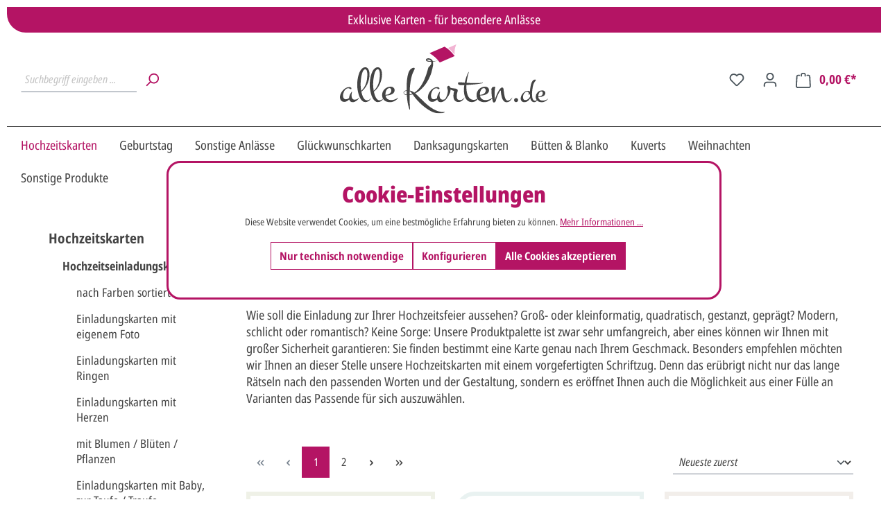

--- FILE ---
content_type: text/html; charset=UTF-8
request_url: https://www.alle-karten.de/basic-captcha?formId=form-1271606076
body_size: 1863
content:
    <div class="basic-captcha-content-image" id="form-1271606076-basic-captcha-content-image">
        <img src="data:image/png;base64, iVBORw0KGgoAAAANSUhEUgAAAYcAAABBCAMAAAANBphRAAAAM1BMVEX////t7e0AAACxsbF2dnY7OzsdHR0fHx8/Pz9/f3/f39+UlJRfX19YWFi/v7/Pz8+fn58QsbXTAAAACXBIWXMAAA7EAAAOxAGVKw4bAAAGtElEQVR42u2c0XbjKAyGbYMBAwbe/2k3iQ1IQqTttrMzy5Crnv4x5ugzQhJylhV+FviZyn+oTCtMDlOZHCaHqUwOk8NUJofJ4WPFhuDkee5KqU1NDj99JyEflt20OSx3TQwhHd4bvaHP/sF9Uv7i5PA5xalqXG/xNQ9AW+dzfnCfMDl8STmxeT285tz6H/frOCT/XHvqdFRphHE4SGpfHco18Q2GLf4qDqE6QCWgwgi/i8OPDx4YC8t8zfEGg79Hc2fk7yPyN7/qJtFtQlU44Q9wUj8znuFd//Vl/4aDvUZ7eC7xoxwcWZ02K6wwDIfOHnx9uUJSp3RCiOrEjmu0p3E6HOK/4hBVZ93xwigcqlvSLq5RYjO/OGjvsqXXYgt9j6Z+hoO1z9BYcNvVa+F1hVE4pOpvV/Q4vtxvSsmiaxTxzi9b97bMwkH4/DlSO7fkDdj62zA5XaPxwigcjvqA3ykdfuDJNQL5hGVxn+KAPLvHM7AwOxT5BkrGxSZdluYKhBUKw60HkxWJPBO5xhFI8h0HxXLYIpoBStLFfXcVr9H8NbPnaFVYoTAKB1t3PeJ7DHeNgqFK5iA799l5DhLOIG2Yw4lTE31DX4GwQmG4uLWsh2I15hqHNofslx6mjV/goOAMDOGwlwV25c+FQxVWKAzDITQcYpdDxB4rIQu29zl5DsWPtQm7eC04V2dt74msQFihMAyH7KB1VXa6UWPBLw0Hxa4H2eEgm/0GcFA5PaccFMrbx+OQrWnLfyU294J38MonkSf8sxz2lSDnVgrlQJTxOOQFkchDauk1V+SoLMOBv4/rcKgRE60jNhxSj0P6zRx+weAOlTLys3Y2j6YG6R52Koa/T+ZU/pAwAePqiIHObb8pN7POwkjnQGrDC8DSKB/UmvzCcPDvQ4DCQew4C7zHPPceh7h1OBRhqPM4Yp2FBvm19KqZpK6kEx9zIGmgveNY1+Ow5ziXDYnVaOfTiriL4vEbmwY0WowHzPg+5hA3tPSOO3xy27bRPalu9AyHKgzFweHHMTAczFZLDDQd7nGwDYccH90ZiL7/2+Egev0IQBirXyM7aP8kYQ3Zple4HL7HQcKN3eZgi+eQS79NigiFsTgw59A4hKzL4XscBMzVj/xUu61J4au1m6feQmGwPrL2kAVWgfJySN/msEIPqHN2zXHI1m6e+lIoF+NxcNt7Dh6EOV/ioL3HHMAGEco/[base64]/iBIJH+gRxCNdr5z1U3dO9TWtHMFriiBzmXYmeH5QhhXkx+g7p3IedzLd+gjBVyNU9xoO+AgQrDvz+NCtbmCJT/MYSdlXFx8JcJwHGAhlbgJ9LD2OFyb/fG2XyOApAK1SUFvI0njZNsQre3yV6yHFYfzCQeyaDRVONAWAtjP59rsDd0Ccog9axdB2WVIDs3+QDgc+BANjbZRDr7ex/EcUO/yjjg44HwaaxchLiNzgAdtOJw3+FD5PYet3mfnOaCOJUk5FHiCzLoK66AcLO13jHh/YENIuHXssOMykeJ0wyFvEPterN3WPWhHcVcYiMNCKxkOmdSSs/[base64]/2mI6wlAcbOdt0BuS744WUK8k/1ajaDjs4E14yMHkLhAhnJPPXzAwRmtdooRbkFCw4/TzcceiR73gvJMtbrSIlg8XW+qA49LnDA7wTPMdhX9GYvAbzqfx7wYYGJafuL2LqXvXjpoGxPUzEYRDAO0ZkIOcHOCKMLg75gS/utGMVk4EDG4tvtZC/tkUwiEnLIZ02LrJ4eFi5CPU1Nqnr70ebl8/eLGZlDtSrx9GUfuR2sbwzCFt4AXEykFMDt8rjPwfLPcXcFgmh2mfyWFymPaZHKYyOUwOU5kc/kTlH9ujam18XcrNAAAAAElFTkSuQmCC">
    </div>


--- FILE ---
content_type: text/javascript
request_url: https://www.alle-karten.de/theme/080d64cf6e7b0bc48016ef7a1b473370/js/swag-pay-pal/extension3600979364_SwagPayPal_src_Resources_app_storefront_src_page_swag-paypal_funding-elig-b23836.js
body_size: 6192
content:
"use strict";(self.webpackChunk=self.webpackChunk||[]).push([["extension3600979364_SwagPayPal_src_Resources_app_storefront_src_page_swag-paypal_funding-elig-b23836"],{857:t=>{var e=function(t){var e;return!!t&&"object"==typeof t&&"[object RegExp]"!==(e=Object.prototype.toString.call(t))&&"[object Date]"!==e&&t.$$typeof!==r},r="function"==typeof Symbol&&Symbol.for?Symbol.for("react.element"):60103;function i(t,e){return!1!==e.clone&&e.isMergeableObject(t)?a(Array.isArray(t)?[]:{},t,e):t}function n(t,e,r){return t.concat(e).map(function(t){return i(t,r)})}function o(t){return Object.keys(t).concat(Object.getOwnPropertySymbols?Object.getOwnPropertySymbols(t).filter(function(e){return Object.propertyIsEnumerable.call(t,e)}):[])}function s(t,e){try{return e in t}catch(t){return!1}}function a(t,r,c){(c=c||{}).arrayMerge=c.arrayMerge||n,c.isMergeableObject=c.isMergeableObject||e,c.cloneUnlessOtherwiseSpecified=i;var l,u,d=Array.isArray(r);return d!==Array.isArray(t)?i(r,c):d?c.arrayMerge(t,r,c):(u={},(l=c).isMergeableObject(t)&&o(t).forEach(function(e){u[e]=i(t[e],l)}),o(r).forEach(function(e){(!s(t,e)||Object.hasOwnProperty.call(t,e)&&Object.propertyIsEnumerable.call(t,e))&&(s(t,e)&&l.isMergeableObject(r[e])?u[e]=(function(t,e){if(!e.customMerge)return a;var r=e.customMerge(t);return"function"==typeof r?r:a})(e,l)(t[e],r[e],l):u[e]=i(r[e],l))}),u)}a.all=function(t,e){if(!Array.isArray(t))throw Error("first argument should be an array");return t.reduce(function(t,r){return a(t,r,e)},{})},t.exports=a},49:(t,e,r)=>{r.d(e,{Z:()=>n});var i=r(140);class n{static isNode(t){return"object"==typeof t&&null!==t&&(t===document||t===window||t instanceof Node)}static hasAttribute(t,e){if(!n.isNode(t))throw Error("The element must be a valid HTML Node!");return"function"==typeof t.hasAttribute&&t.hasAttribute(e)}static getAttribute(t,e){let r=!(arguments.length>2)||void 0===arguments[2]||arguments[2];if(r&&!1===n.hasAttribute(t,e))throw Error('The required property "'.concat(e,'" does not exist!'));if("function"!=typeof t.getAttribute){if(r)throw Error("This node doesn't support the getAttribute function!");return}return t.getAttribute(e)}static getDataAttribute(t,e){let r=!(arguments.length>2)||void 0===arguments[2]||arguments[2],o=e.replace(/^data(|-)/,""),s=i.Z.toLowerCamelCase(o,"-");if(!n.isNode(t)){if(r)throw Error("The passed node is not a valid HTML Node!");return}if(void 0===t.dataset){if(r)throw Error("This node doesn't support the dataset attribute!");return}let a=t.dataset[s];if(void 0===a){if(r)throw Error('The required data attribute "'.concat(e,'" does not exist on ').concat(t,"!"));return a}return i.Z.parsePrimitive(a)}static querySelector(t,e){let r=!(arguments.length>2)||void 0===arguments[2]||arguments[2];if(r&&!n.isNode(t))throw Error("The parent node is not a valid HTML Node!");let i=t.querySelector(e)||!1;if(r&&!1===i)throw Error('The required element "'.concat(e,'" does not exist in parent node!'));return i}static querySelectorAll(t,e){let r=!(arguments.length>2)||void 0===arguments[2]||arguments[2];if(r&&!n.isNode(t))throw Error("The parent node is not a valid HTML Node!");let i=t.querySelectorAll(e);if(0===i.length&&(i=!1),r&&!1===i)throw Error('At least one item of "'.concat(e,'" must exist in parent node!'));return i}}},140:(t,e,r)=>{r.d(e,{Z:()=>i});class i{static ucFirst(t){return t.charAt(0).toUpperCase()+t.slice(1)}static lcFirst(t){return t.charAt(0).toLowerCase()+t.slice(1)}static toDashCase(t){return t.replace(/([A-Z])/g,"-$1").replace(/^-/,"").toLowerCase()}static toLowerCamelCase(t,e){let r=i.toUpperCamelCase(t,e);return i.lcFirst(r)}static toUpperCamelCase(t,e){return e?t.split(e).map(t=>i.ucFirst(t.toLowerCase())).join(""):i.ucFirst(t.toLowerCase())}static parsePrimitive(t){try{return/^\d+(.|,)\d+$/.test(t)&&(t=t.replace(",",".")),JSON.parse(t)}catch(e){return t.toString()}}}},293:(t,e,r)=>{r.d(e,{Z:()=>c});var i=r(857),n=r.n(i),o=r(49),s=r(140);class a{publish(t){let e=arguments.length>1&&void 0!==arguments[1]?arguments[1]:{},r=arguments.length>2&&void 0!==arguments[2]&&arguments[2],i=new CustomEvent(t,{detail:e,cancelable:r});return this.el.dispatchEvent(i),i}subscribe(t,e){let r=arguments.length>2&&void 0!==arguments[2]?arguments[2]:{},i=this,n=t.split("."),o=r.scope?e.bind(r.scope):e;if(r.once&&!0===r.once){let e=o;o=function(r){i.unsubscribe(t),e(r)}}return this.el.addEventListener(n[0],o),this.listeners.push({splitEventName:n,opts:r,cb:o}),!0}unsubscribe(t){let e=t.split(".");return this.listeners=this.listeners.reduce((t,r)=>([...r.splitEventName].sort().toString()===e.sort().toString()?this.el.removeEventListener(r.splitEventName[0],r.cb):t.push(r),t),[]),!0}reset(){return this.listeners.forEach(t=>{this.el.removeEventListener(t.splitEventName[0],t.cb)}),this.listeners=[],!0}get el(){return this._el}set el(t){this._el=t}get listeners(){return this._listeners}set listeners(t){this._listeners=t}constructor(t=document){this._el=t,t.$emitter=this,this._listeners=[]}}class c{init(){throw Error('The "init" method for the plugin "'.concat(this._pluginName,'" is not defined.'))}update(){}_init(){this._initialized||(this.init(),this._initialized=!0)}_update(){this._initialized&&this.update()}_mergeOptions(t){let e=s.Z.toDashCase(this._pluginName),r=o.Z.getDataAttribute(this.el,"data-".concat(e,"-config"),!1),i=o.Z.getAttribute(this.el,"data-".concat(e,"-options"),!1),a=[this.constructor.options,this.options,t];r&&a.push(window.PluginConfigManager.get(this._pluginName,r));try{i&&a.push(JSON.parse(i))}catch(t){throw console.error(this.el),Error('The data attribute "data-'.concat(e,'-options" could not be parsed to json: ').concat(t.message))}return n().all(a.filter(t=>t instanceof Object&&!(t instanceof Array)).map(t=>t||{}))}_registerInstance(){window.PluginManager.getPluginInstancesFromElement(this.el).set(this._pluginName,this),window.PluginManager.getPlugin(this._pluginName,!1).get("instances").push(this)}_getPluginName(t){return t||(t=this.constructor.name),t}constructor(t,e={},r=!1){if(!o.Z.isNode(t))throw Error("There is no valid element given.");this.el=t,this.$emitter=new a(this.el),this._pluginName=this._getPluginName(r),this.options=this._mergeOptions(e),this._initialized=!1,this._registerInstance(),this._init()}}},107:(t,e,r)=>{r.d(e,{Z:()=>i});class i{get(t,e){let r=arguments.length>2&&void 0!==arguments[2]?arguments[2]:"application/json",i=this._createPreparedRequest("GET",t,r);return this._sendRequest(i,null,e)}post(t,e,r){let i=arguments.length>3&&void 0!==arguments[3]?arguments[3]:"application/json";i=this._getContentType(e,i);let n=this._createPreparedRequest("POST",t,i);return this._sendRequest(n,e,r)}delete(t,e,r){let i=arguments.length>3&&void 0!==arguments[3]?arguments[3]:"application/json";i=this._getContentType(e,i);let n=this._createPreparedRequest("DELETE",t,i);return this._sendRequest(n,e,r)}patch(t,e,r){let i=arguments.length>3&&void 0!==arguments[3]?arguments[3]:"application/json";i=this._getContentType(e,i);let n=this._createPreparedRequest("PATCH",t,i);return this._sendRequest(n,e,r)}abort(){if(this._request)return this._request.abort()}_registerOnLoaded(t,e){e&&t.addEventListener("loadend",()=>{e(t.responseText,t)})}_sendRequest(t,e,r){return this._registerOnLoaded(t,r),t.send(e),t}_getContentType(t,e){return t instanceof FormData&&(e=!1),e}_createPreparedRequest(t,e,r){return this._request=new XMLHttpRequest,this._request.open(t,e),this._request.setRequestHeader("X-Requested-With","XMLHttpRequest"),r&&this._request.setRequestHeader("Content-type",r),this._request}constructor(){this._request=null}}},464:(t,e,r)=>{r.r(e),r.d(e,{default:()=>a});var i=r(107),n=r(392);function o(t,e,r){return(o="undefined"!=typeof Reflect&&Reflect.get?Reflect.get:function(t,e,r){var i=function(t,e){for(;!Object.prototype.hasOwnProperty.call(t,e)&&null!==(t=s(t)););return t}(t,e);if(i){var n=Object.getOwnPropertyDescriptor(i,e);return n.get?n.get.call(r||t):n.value}})(t,e,r||t)}function s(t){return(s=Object.setPrototypeOf?Object.getPrototypeOf:function(t){return t.__proto__||Object.getPrototypeOf(t)})(t)}class a extends n.Z{init(){this._client=new i.Z,this.createScript(t=>{this.checkFunding(t)})}checkFunding(t){let e=this.constructor.fundingSources.filter(e=>!t.isFundingEligible(t.FUNDING[e]));try{var r,i;((r=window.ApplePaySession)===null||void 0===r?void 0:r.supportsVersion(4))&&((i=window.ApplePaySession)===null||void 0===i?void 0:i.canMakePayments())||e.push("APPLEPAY")}catch(t){e.push("APPLEPAY")}e.sort().join(",")!==this.options.filteredPaymentMethods.sort().join(",")&&this.updateMethodEligibility(e)}updateMethodEligibility(t){this._client.post(this.options.methodEligibilityUrl,JSON.stringify({paymentMethods:t}),()=>{this.options.filteredPaymentMethods=t})}}a.fundingSources=["CARD","SEPA","VENMO","PAYLATER"],a.options={...o(s(a),"options",a),filteredPaymentMethods:[],methodEligibilityUrl:"",useAlternativePaymentMethods:!0,commit:!1,scriptAwaitVisibility:!0,partOfDomContentLoading:!1}},392:(t,e,r)=>{r.d(e,{Z:()=>d});var i=r(293);function n(t,e){void 0===e&&(e={});var r=document.createElement("script");return r.src=t,Object.keys(e).forEach(function(t){r.setAttribute(t,e[t]),"data-csp-nonce"===t&&r.setAttribute("nonce",e["data-csp-nonce"])}),r}function o(t,e){if("object"!=typeof t||null===t)throw Error("Expected an options object.");var r=t.environment;if(r&&"production"!==r&&"sandbox"!==r)throw Error('The `environment` option must be either "production" or "sandbox".');if(void 0!==e&&"function"!=typeof e)throw Error("Expected PromisePonyfill to be a function.")}"function"==typeof SuppressedError&&SuppressedError;var s=r(108);let a=["card","bancontact","blik","eps","giropay","ideal","mybank","p24","sepa","sofort","venmo"];class c extends i.Z{_init(){this.options.partOfDomContentLoading||"complete"===document.readyState?super._init():window.addEventListener("load",()=>{super._init()})}get scriptOptionsHash(){return JSON.stringify(this.getScriptOptions())}async createScript(t){var e,r,i;(i=(e=c.scriptPromises)[r=this.scriptOptionsHash])!==null&&void 0!==i||(e[r]=this._loadScript());let n=async()=>{t(await c.scriptPromises[this.scriptOptionsHash])};this.options.scriptAwaitVisibility?await this._awaitVisibility(n):await n(),this._createScriptLegacy(t)}async _awaitVisibility(t){let e=new IntersectionObserver(r=>{let[i]=r;i.isIntersecting&&(e.disconnect(),t())},{rootMargin:"200px"});e.observe(this.el)}async _loadScript(){return c.paypal[this.scriptOptionsHash]=await function(t,e){if(void 0===e&&(e=Promise),o(t,e),"undefined"==typeof document)return e.resolve(null);var r,i,s,a,c,l,u,d=(i=t.sdkBaseUrl,s=t.environment,l=(c=Object.keys(a=/*!
 * paypal-js v8.2.0 (2025-01-23T17:26:53.747Z)
 * Copyright 2020-present, PayPal, Inc. All rights reserved.
 *
 * Licensed under the Apache License, Version 2.0 (the "License");
 * you may not use this file except in compliance with the License.
 * You may obtain a copy of the License at
 *
 * http://www.apache.org/licenses/LICENSE-2.0
 *
 * Unless required by applicable law or agreed to in writing, software
 * distributed under the License is distributed on an "AS IS" BASIS,
 * WITHOUT WARRANTIES OR CONDITIONS OF ANY KIND, either express or implied.
 * See the License for the specific language governing permissions and
 * limitations under the License.
 */function(t,e){var r={};for(var i in t)Object.prototype.hasOwnProperty.call(t,i)&&0>e.indexOf(i)&&(r[i]=t[i]);if(null!=t&&"function"==typeof Object.getOwnPropertySymbols)for(var n=0,i=Object.getOwnPropertySymbols(t);n<i.length;n++)0>e.indexOf(i[n])&&Object.prototype.propertyIsEnumerable.call(t,i[n])&&(r[i[n]]=t[i[n]]);return r}(t,["sdkBaseUrl","environment"])).filter(function(t){return void 0!==a[t]&&null!==a[t]&&""!==a[t]}).reduce(function(t,e){var r=a[e].toString();return"data"===(e=e.replace(/[A-Z]+(?![a-z])|[A-Z]/g,function(t,e){return(e?"-":"")+t.toLowerCase()})).substring(0,4)||"crossorigin"===e?t.attributes[e]=r:t.queryParams[e]=r,t},{queryParams:{},attributes:{}})).queryParams,u=c.attributes,l["merchant-id"]&&-1!==l["merchant-id"].indexOf(",")&&(u["data-merchant-id"]=l["merchant-id"],l["merchant-id"]="*"),{url:"".concat(i||("sandbox"===s?"https://www.sandbox.paypal.com/sdk/js":"https://www.paypal.com/sdk/js"),"?").concat((r="",Object.keys(l).forEach(function(t){0!==r.length&&(r+="&"),r+=t+"="+l[t]}),r)),attributes:u}),p=d.url,h=d.attributes,f=h["data-namespace"]||"paypal",g=window[f];return(h["data-js-sdk-library"]||(h["data-js-sdk-library"]="paypal-js"),function(t,e){var r=document.querySelector('script[src="'.concat(t,'"]'));if(null===r)return null;var i=n(t,e),o=r.cloneNode();if(delete o.dataset.uidAuto,Object.keys(o.dataset).length!==Object.keys(i.dataset).length)return null;var s=!0;return Object.keys(o.dataset).forEach(function(t){o.dataset[t]!==i.dataset[t]&&(s=!1)}),s?r:null}(p,h)&&g)?e.resolve(g):(function(t,e){void 0===e&&(e=Promise),o(t,e);var r=t.url,i=t.attributes;if("string"!=typeof r||0===r.length)throw Error("Invalid url.");if(void 0!==i&&"object"!=typeof i)throw Error("Expected attributes to be an object.");return new e(function(t,e){var o,s,a,c,l,u;if("undefined"==typeof document)return t();s=(o={url:r,attributes:i,onSuccess:function(){return t()},onError:function(){return e(Error('The script "'.concat(r,'" failed to load. Check the HTTP status code and response body in DevTools to learn more.')))}}).url,a=o.attributes,c=o.onSuccess,l=o.onError,(u=n(s,a)).onerror=l,u.onload=c,document.head.insertBefore(u,document.head.firstElementChild)})})({url:p,attributes:h},e).then(function(){var t=window[f];if(t)return t;throw Error("The window.".concat(f," global variable is not available."))})}(this.getScriptOptions()),delete window.paypal,c.paypal[this.scriptOptionsHash]}getScriptOptions(){let t={components:"buttons,messages,card-fields,funding-eligibility,applepay,googlepay","client-id":this.options.clientId,commit:!!this.options.commit,locale:this.options.languageIso,currency:this.options.currency,intent:this.options.intent,"enable-funding":"paylater,venmo"};return(this.options.disablePayLater||!1===this.options.showPayLater)&&(t["enable-funding"]="venmo"),!1===this.options.useAlternativePaymentMethods?t["disable-funding"]=a.join(","):this.options.disabledAlternativePaymentMethods.length>0&&(t["disable-funding"]=this.options.disabledAlternativePaymentMethods.join(",")),this.options.merchantPayerId&&(t["merchant-id"]=this.options.merchantPayerId),this.options.clientToken&&(t["data-client-token"]=this.options.clientToken),this.options.userIdToken&&(t["data-user-id-token"]=this.options.userIdToken),this.options.partnerAttributionId&&(t["data-partner-attribution-id"]=this.options.partnerAttributionId),t}callCallbacks(){this.constructor.scriptLoading.callbacks.forEach(t=>{c.scriptPromises[this.scriptOptionsHash].then(e=>t.call(this,e))})}_createScriptLegacy(t){this.constructor.scriptLoading.callbacks.push(t)}}function l(t,e,r){return(l="undefined"!=typeof Reflect&&Reflect.get?Reflect.get:function(t,e,r){var i=function(t,e){for(;!Object.prototype.hasOwnProperty.call(t,e)&&null!==(t=u(t)););return t}(t,e);if(i){var n=Object.getOwnPropertyDescriptor(i,e);return n.get?n.get.call(r||t):n.value}})(t,e,r||t)}function u(t){return(u=Object.setPrototypeOf?Object.getPrototypeOf:function(t){return t.__proto__||Object.getPrototypeOf(t)})(t)}c.scriptLoading=new s.Z,c.options={clientId:"",clientToken:"",merchantPayerId:"",partnerAttributionId:"",currency:"EUR",intent:"capture",commit:!0,languageIso:"en_GB",showPayLater:!0,useAlternativePaymentMethods:!0,disabledAlternativePaymentMethods:[],userIdToken:null,scriptAwaitVisibility:!1,partOfDomContentLoading:!0},c.scriptPromises={},c.paypal={};class d extends c{handleError(t){let e=arguments.length>1&&void 0!==arguments[1]&&arguments[1],r=arguments.length>2&&void 0!==arguments[2]?arguments[2]:void 0;r instanceof Error&&(r=String(r)),r&&"string"!=typeof r&&(r=JSON.stringify(r));let i=this._extractErrorCode(r);if(i&&(t=i),!this.options.handleErrorUrl){console.error("PayPal ".concat(e?"fatal ":"","error occurred: ").concat(t," - ").concat(String(null!=r?r:"")));return}this._client.post(this.options.handleErrorUrl,JSON.stringify({code:t,error:r,fatal:e}),()=>{this.onErrorHandled(t,e,r)})}onErrorHandled(t,e,r){window.scrollTo(0,0),window.location.reload()}onFatalError(){let t=arguments.length>0&&void 0!==arguments[0]?arguments[0]:void 0;this.handleError(this.GENERIC_ERROR,!0,t)}onError(){let t=arguments.length>0&&void 0!==arguments[0]?arguments[0]:void 0;this.handleError(this.GENERIC_ERROR,!1,t)}onCancel(){let t=arguments.length>0&&void 0!==arguments[0]?arguments[0]:void 0;this.handleError(this.USER_CANCELLED,!1,t)}createError(t){let e=arguments.length>1&&void 0!==arguments[1]?arguments[1]:void 0,r=arguments.length>2&&void 0!==arguments[2]?arguments[2]:"",i=this.options.addErrorUrl;if(this.options.accountOrderEditCancelledUrl&&this.options.accountOrderEditFailedUrl){window.location="cancel"===t?this.options.accountOrderEditCancelledUrl:this.options.accountOrderEditFailedUrl;return}e&&"string"!=typeof e&&(e=String(e)),this._client.post(i,JSON.stringify({error:e,type:t}),()=>{if(r){window.location=r;return}window.onbeforeunload=()=>{window.scrollTo(0,0)},window.location.reload()})}_extractErrorCode(t){try{var e;let r=(e=JSON.parse(t))===null||void 0===e?void 0:e.errors;if(!Array.isArray(r))return null;for(let t of r)if("object"==typeof t&&"string"==typeof t.code)return t.code}catch(t){}return null}constructor(...t){super(...t),this.GENERIC_ERROR="SWAG_PAYPAL__GENERIC_ERROR",this.NOT_ELIGIBLE="SWAG_PAYPAL__NOT_ELIGIBLE",this.USER_CANCELLED="SWAG_PAYPAL__USER_CANCELLED",this.BROWSER_UNSUPPORTED="SWAG_PAYPAL__BROWSER_UNSUPPORTED",this.SCRIPT_ERROR="SWAG_PAYPAL__SCRIPT_ERROR",this.SCRIPT_NOT_LOADED="SWAG_PAYPAL__SCRIPT_NOT_LOADED"}}d.options={...l(u(d),"options",d),buttonColor:null,buttonShape:"sharp",buttonSize:"small",createOrderUrl:"",addErrorUrl:"",handleErrorUrl:""}},108:(t,e,r)=>{r.d(e,{Z:()=>i});class i{constructor(){this.loadingScript=!1,this.paypal=null,this.callbacks=[]}}}}]);

--- FILE ---
content_type: text/javascript
request_url: https://www.alle-karten.de/theme/080d64cf6e7b0bc48016ef7a1b473370/js/dtgs-google-tag-manager-sw6/dtgs-google-tag-manager-sw6.js?1761812985
body_size: 8340
content:
(()=>{"use strict";var e={857:e=>{var t=function(e){var t;return!!e&&"object"==typeof e&&"[object RegExp]"!==(t=Object.prototype.toString.call(e))&&"[object Date]"!==t&&e.$$typeof!==n},n="function"==typeof Symbol&&Symbol.for?Symbol.for("react.element"):60103;function i(e,t){return!1!==t.clone&&t.isMergeableObject(e)?o(Array.isArray(e)?[]:{},e,t):e}function r(e,t,n){return e.concat(t).map(function(e){return i(e,n)})}function s(e){return Object.keys(e).concat(Object.getOwnPropertySymbols?Object.getOwnPropertySymbols(e).filter(function(t){return Object.propertyIsEnumerable.call(e,t)}):[])}function a(e,t){try{return t in e}catch(e){return!1}}function o(e,n,c){(c=c||{}).arrayMerge=c.arrayMerge||r,c.isMergeableObject=c.isMergeableObject||t,c.cloneUnlessOtherwiseSpecified=i;var l,u,d=Array.isArray(n);return d!==Array.isArray(e)?i(n,c):d?c.arrayMerge(e,n,c):(u={},(l=c).isMergeableObject(e)&&s(e).forEach(function(t){u[t]=i(e[t],l)}),s(n).forEach(function(t){(!a(e,t)||Object.hasOwnProperty.call(e,t)&&Object.propertyIsEnumerable.call(e,t))&&(a(e,t)&&l.isMergeableObject(n[t])?u[t]=(function(e,t){if(!t.customMerge)return o;var n=t.customMerge(e);return"function"==typeof n?n:o})(t,l)(e[t],n[t],l):u[t]=i(n[t],l))}),u)}o.all=function(e,t){if(!Array.isArray(e))throw Error("first argument should be an array");return e.reduce(function(e,n){return o(e,n,t)},{})},e.exports=o}},t={};function n(i){var r=t[i];if(void 0!==r)return r.exports;var s=t[i]={exports:{}};return e[i](s,s.exports,n),s.exports}(()=>{n.n=e=>{var t=e&&e.__esModule?()=>e.default:()=>e;return n.d(t,{a:t}),t}})(),(()=>{n.d=(e,t)=>{for(var i in t)n.o(t,i)&&!n.o(e,i)&&Object.defineProperty(e,i,{enumerable:!0,get:t[i]})}})(),(()=>{n.o=(e,t)=>Object.prototype.hasOwnProperty.call(e,t)})(),(()=>{var e=n(857),t=n.n(e);class i{static ucFirst(e){return e.charAt(0).toUpperCase()+e.slice(1)}static lcFirst(e){return e.charAt(0).toLowerCase()+e.slice(1)}static toDashCase(e){return e.replace(/([A-Z])/g,"-$1").replace(/^-/,"").toLowerCase()}static toLowerCamelCase(e,t){let n=i.toUpperCamelCase(e,t);return i.lcFirst(n)}static toUpperCamelCase(e,t){return t?e.split(t).map(e=>i.ucFirst(e.toLowerCase())).join(""):i.ucFirst(e.toLowerCase())}static parsePrimitive(e){try{return/^\d+(.|,)\d+$/.test(e)&&(e=e.replace(",",".")),JSON.parse(e)}catch(t){return e.toString()}}}class r{static isNode(e){return"object"==typeof e&&null!==e&&(e===document||e===window||e instanceof Node)}static hasAttribute(e,t){if(!r.isNode(e))throw Error("The element must be a valid HTML Node!");return"function"==typeof e.hasAttribute&&e.hasAttribute(t)}static getAttribute(e,t){let n=!(arguments.length>2)||void 0===arguments[2]||arguments[2];if(n&&!1===r.hasAttribute(e,t))throw Error('The required property "'.concat(t,'" does not exist!'));if("function"!=typeof e.getAttribute){if(n)throw Error("This node doesn't support the getAttribute function!");return}return e.getAttribute(t)}static getDataAttribute(e,t){let n=!(arguments.length>2)||void 0===arguments[2]||arguments[2],s=t.replace(/^data(|-)/,""),a=i.toLowerCamelCase(s,"-");if(!r.isNode(e)){if(n)throw Error("The passed node is not a valid HTML Node!");return}if(void 0===e.dataset){if(n)throw Error("This node doesn't support the dataset attribute!");return}let o=e.dataset[a];if(void 0===o){if(n)throw Error('The required data attribute "'.concat(t,'" does not exist on ').concat(e,"!"));return o}return i.parsePrimitive(o)}static querySelector(e,t){let n=!(arguments.length>2)||void 0===arguments[2]||arguments[2];if(n&&!r.isNode(e))throw Error("The parent node is not a valid HTML Node!");let i=e.querySelector(t)||!1;if(n&&!1===i)throw Error('The required element "'.concat(t,'" does not exist in parent node!'));return i}static querySelectorAll(e,t){let n=!(arguments.length>2)||void 0===arguments[2]||arguments[2];if(n&&!r.isNode(e))throw Error("The parent node is not a valid HTML Node!");let i=e.querySelectorAll(t);if(0===i.length&&(i=!1),n&&!1===i)throw Error('At least one item of "'.concat(t,'" must exist in parent node!'));return i}static getFocusableElements(){let e=arguments.length>0&&void 0!==arguments[0]?arguments[0]:document.body;return e.querySelectorAll('\n            input:not([tabindex^="-"]):not([disabled]):not([type="hidden"]),\n            select:not([tabindex^="-"]):not([disabled]),\n            textarea:not([tabindex^="-"]):not([disabled]),\n            button:not([tabindex^="-"]):not([disabled]),\n            a[href]:not([tabindex^="-"]):not([disabled]),\n            [tabindex]:not([tabindex^="-"]):not([disabled])\n        ')}static getFirstFocusableElement(){let e=arguments.length>0&&void 0!==arguments[0]?arguments[0]:document.body;return this.getFocusableElements(e)[0]}static getLastFocusableElement(){let e=arguments.length>0&&void 0!==arguments[0]?arguments[0]:document,t=this.getFocusableElements(e);return t[t.length-1]}}class s{publish(e){let t=arguments.length>1&&void 0!==arguments[1]?arguments[1]:{},n=arguments.length>2&&void 0!==arguments[2]&&arguments[2],i=new CustomEvent(e,{detail:t,cancelable:n});return this.el.dispatchEvent(i),i}subscribe(e,t){let n=arguments.length>2&&void 0!==arguments[2]?arguments[2]:{},i=this,r=e.split("."),s=n.scope?t.bind(n.scope):t;if(n.once&&!0===n.once){let t=s;s=function(n){i.unsubscribe(e),t(n)}}return this.el.addEventListener(r[0],s),this.listeners.push({splitEventName:r,opts:n,cb:s}),!0}unsubscribe(e){let t=e.split(".");return this.listeners=this.listeners.reduce((e,n)=>([...n.splitEventName].sort().toString()===t.sort().toString()?this.el.removeEventListener(n.splitEventName[0],n.cb):e.push(n),e),[]),!0}reset(){return this.listeners.forEach(e=>{this.el.removeEventListener(e.splitEventName[0],e.cb)}),this.listeners=[],!0}get el(){return this._el}set el(e){this._el=e}get listeners(){return this._listeners}set listeners(e){this._listeners=e}constructor(e=document){this._el=e,e.$emitter=this,this._listeners=[]}}class a{init(){throw Error('The "init" method for the plugin "'.concat(this._pluginName,'" is not defined.'))}update(){}_init(){this._initialized||(this.init(),this._initialized=!0)}_update(){this._initialized&&this.update()}_mergeOptions(e){let n=i.toDashCase(this._pluginName),s=r.getDataAttribute(this.el,"data-".concat(n,"-config"),!1),a=r.getAttribute(this.el,"data-".concat(n,"-options"),!1),o=[this.constructor.options,this.options,e];s&&o.push(window.PluginConfigManager.get(this._pluginName,s));try{a&&o.push(JSON.parse(a))}catch(e){throw console.error(this.el),Error('The data attribute "data-'.concat(n,'-options" could not be parsed to json: ').concat(e.message))}return t().all(o.filter(e=>e instanceof Object&&!(e instanceof Array)).map(e=>e||{}))}_registerInstance(){window.PluginManager.getPluginInstancesFromElement(this.el).set(this._pluginName,this),window.PluginManager.getPlugin(this._pluginName,!1).get("instances").push(this)}_getPluginName(e){return e||(e=this.constructor.name),e}constructor(e,t={},n=!1){if(!r.isNode(e))throw Error("There is no valid element given.");this.el=e,this.$emitter=new s(this.el),this._pluginName=this._getPluginName(n),this.options=this._mergeOptions(t),this._initialized=!1,this._registerInstance(),this._init()}}class o{static isSupported(){return"undefined"!==document.cookie}static setItem(e,t,n){if(null==e)throw Error("You must specify a key to set a cookie");let i=new Date;i.setTime(i.getTime()+864e5*n);let r="";"https:"===location.protocol&&(r="secure"),document.cookie="".concat(e,"=").concat(t,";expires=").concat(i.toUTCString(),";path=/;sameSite=lax;").concat(r)}static getItem(e){if(!e)return!1;let t=e+"=",n=document.cookie.split(";");for(let e=0;e<n.length;e++){let i=n[e];for(;" "===i.charAt(0);)i=i.substring(1);if(0===i.indexOf(t))return i.substring(t.length,i.length)}return!1}static removeItem(e){document.cookie="".concat(e,"= ; expires = Thu, 01 Jan 1970 00:00:00 GMT;path=/")}static key(){return""}static clear(){}}class c{static isTouchDevice(){return"ontouchstart"in document.documentElement}static isIOSDevice(){return c.isIPhoneDevice()||c.isIPadDevice()}static isNativeWindowsBrowser(){return c.isIEBrowser()||c.isEdgeBrowser()}static isIPhoneDevice(){return!!navigator.userAgent.match(/iPhone/i)}static isIPadDevice(){return!!navigator.userAgent.match(/iPad/i)}static isIEBrowser(){return -1!==navigator.userAgent.toLowerCase().indexOf("msie")||!!navigator.userAgent.match(/Trident.*rv:\d+\./)}static isEdgeBrowser(){return!!navigator.userAgent.match(/Edge\/\d+/i)}static getList(){return{"is-touch":c.isTouchDevice(),"is-ios":c.isIOSDevice(),"is-native-windows":c.isNativeWindowsBrowser(),"is-iphone":c.isIPhoneDevice(),"is-ipad":c.isIPadDevice(),"is-ie":c.isIEBrowser(),"is-edge":c.isEdgeBrowser()}}}class l{static iterate(e,t){if(e instanceof Map||Array.isArray(e))return e.forEach(t);if(e instanceof FormData){for(var n of e.entries())t(n[1],n[0]);return}if(e instanceof NodeList)return e.forEach(t);if(e instanceof HTMLCollection)return Array.from(e).forEach(t);if(e instanceof Object)return Object.keys(e).forEach(n=>{t(e[n],n)});throw Error("The element type ".concat(typeof e," is not iterable!"))}}let u="offcanvas";class d{open(e,t,n,i,r,s,a){this._removeExistingOffCanvas();let o=this._createOffCanvas(n,s,a,i);this.setContent(e,i,r),this._openOffcanvas(o,t)}setContent(e,t){let n=this.getOffCanvas();n[0]&&(n[0].innerHTML=e,this._registerEvents(t))}setAdditionalClassName(e){this.getOffCanvas()[0].classList.add(e)}getOffCanvas(){return document.querySelectorAll(".".concat(u))}close(e){let t=this.getOffCanvas();l.iterate(t,e=>{bootstrap.Offcanvas.getInstance(e).hide()}),setTimeout(()=>{this.$emitter.publish("onCloseOffcanvas",{offCanvasContent:t})},e)}goBackInHistory(){window.history.back()}exists(){return this.getOffCanvas().length>0}_openOffcanvas(e,t){window.focusHandler.saveFocusState("offcanvas"),d.bsOffcanvas.show(),window.history.pushState("offcanvas-open",""),"function"==typeof t&&t()}_registerEvents(e){let t=c.isTouchDevice()?"touchend":"click",n=this.getOffCanvas();l.iterate(n,t=>{let i=()=>{setTimeout(()=>{t.remove(),window.focusHandler.resumeFocusState("offcanvas"),this.$emitter.publish("onCloseOffcanvas",{offCanvasContent:n})},e),t.removeEventListener("hide.bs.offcanvas",i)};t.addEventListener("hide.bs.offcanvas",i)}),window.addEventListener("popstate",this.close.bind(this,e),{once:!0});let i=document.querySelectorAll(".".concat("js-offcanvas-close"));l.iterate(i,n=>n.addEventListener(t,this.close.bind(this,e)))}_removeExistingOffCanvas(){d.bsOffcanvas=null;let e=this.getOffCanvas();return l.iterate(e,e=>e.remove())}_getPositionClass(e){return"left"===e?"offcanvas-start":"right"===e?"offcanvas-end":"offcanvas-".concat(e)}_createOffCanvas(e,t,n,i){let r=document.createElement("div");if(r.classList.add(u),r.classList.add(this._getPositionClass(e)),r.setAttribute("tabindex","-1"),!0===t&&r.classList.add("is-fullwidth"),n){let e=typeof n;if("string"===e)r.classList.add(n);else if(Array.isArray(n))n.forEach(e=>{r.classList.add(e)});else throw Error('The type "'.concat(e,'" is not supported. Please pass an array or a string.'))}return document.body.appendChild(r),d.bsOffcanvas=new bootstrap.Offcanvas(r,{backdrop:!1!==i||"static"}),r}constructor(){this.$emitter=new s}}let g=Object.freeze(new d);class h{static open(e){let t=arguments.length>1&&void 0!==arguments[1]?arguments[1]:null,n=arguments.length>2&&void 0!==arguments[2]?arguments[2]:"left",i=!(arguments.length>3)||void 0===arguments[3]||arguments[3],r=arguments.length>4&&void 0!==arguments[4]?arguments[4]:350,s=arguments.length>5&&void 0!==arguments[5]&&arguments[5],a=arguments.length>6&&void 0!==arguments[6]?arguments[6]:"";g.open(e,t,n,i,r,s,a)}static setContent(e){let t=!(arguments.length>1)||void 0===arguments[1]||arguments[1],n=arguments.length>2&&void 0!==arguments[2]?arguments[2]:350;g.setContent(e,t,n)}static setAdditionalClassName(e){g.setAdditionalClassName(e)}static close(){let e=arguments.length>0&&void 0!==arguments[0]?arguments[0]:350;g.close(e)}static exists(){return g.exists()}static getOffCanvas(){return g.getOffCanvas()}static REMOVE_OFF_CANVAS_DELAY(){return 350}}class m{get(e,t){let n=arguments.length>2&&void 0!==arguments[2]?arguments[2]:"application/json",i=this._createPreparedRequest("GET",e,n);return this._sendRequest(i,null,t)}post(e,t,n){let i=arguments.length>3&&void 0!==arguments[3]?arguments[3]:"application/json";i=this._getContentType(t,i);let r=this._createPreparedRequest("POST",e,i);return this._sendRequest(r,t,n)}delete(e,t,n){let i=arguments.length>3&&void 0!==arguments[3]?arguments[3]:"application/json";i=this._getContentType(t,i);let r=this._createPreparedRequest("DELETE",e,i);return this._sendRequest(r,t,n)}patch(e,t,n){let i=arguments.length>3&&void 0!==arguments[3]?arguments[3]:"application/json";i=this._getContentType(t,i);let r=this._createPreparedRequest("PATCH",e,i);return this._sendRequest(r,t,n)}abort(){if(this._request)return this._request.abort()}setErrorHandlingInternal(e){this._errorHandlingInternal=e}_registerOnLoaded(e,t){t&&(!0===this._errorHandlingInternal?(e.addEventListener("load",()=>{t(e.responseText,e)}),e.addEventListener("abort",()=>{console.warn("the request to ".concat(e.responseURL," was aborted"))}),e.addEventListener("error",()=>{console.warn("the request to ".concat(e.responseURL," failed with status ").concat(e.status))}),e.addEventListener("timeout",()=>{console.warn("the request to ".concat(e.responseURL," timed out"))})):e.addEventListener("loadend",()=>{t(e.responseText,e)}))}_sendRequest(e,t,n){return this._registerOnLoaded(e,n),e.send(t),e}_getContentType(e,t){return e instanceof FormData&&(t=!1),t}_createPreparedRequest(e,t,n){return this._request=new XMLHttpRequest,this._request.open(e,t),this._request.setRequestHeader("X-Requested-With","XMLHttpRequest"),n&&this._request.setRequestHeader("Content-type",n),this._request}constructor(){this._request=null,this._errorHandlingInternal=!1}}let p="loader",f={BEFORE:"before",INNER:"inner"};class v{create(){if(!this.exists()){if(this.position===f.INNER){this.parent.innerHTML=v.getTemplate();return}this.parent.insertAdjacentHTML(this._getPosition(),v.getTemplate())}}remove(){let e=this.parent.querySelectorAll(".".concat(p));l.iterate(e,e=>e.remove())}exists(){return this.parent.querySelectorAll(".".concat(p)).length>0}_getPosition(){return this.position===f.BEFORE?"afterbegin":"beforeend"}static getTemplate(){return'<div class="'.concat(p,'" role="status">\n                    <span class="').concat("visually-hidden",'">Loading...</span>\n                </div>')}static SELECTOR_CLASS(){return p}constructor(e,t=f.BEFORE){this.parent=e instanceof Element?e:document.body.querySelector(e),this.position=t}}let b=null;class y extends h{static open(){let e=arguments.length>0&&void 0!==arguments[0]&&arguments[0],t=arguments.length>1&&void 0!==arguments[1]&&arguments[1],n=arguments.length>2&&void 0!==arguments[2]?arguments[2]:null,i=arguments.length>3&&void 0!==arguments[3]?arguments[3]:"left",r=!(arguments.length>4)||void 0===arguments[4]||arguments[4],s=arguments.length>5&&void 0!==arguments[5]?arguments[5]:h.REMOVE_OFF_CANVAS_DELAY(),a=arguments.length>6&&void 0!==arguments[6]&&arguments[6],o=arguments.length>7&&void 0!==arguments[7]?arguments[7]:"";if(!e)throw Error("A url must be given!");g._removeExistingOffCanvas();let c=g._createOffCanvas(i,a,o,r);this.setContent(e,t,n,r,s),g._openOffcanvas(c)}static setContent(e,t,n,i,r){let s=new m;super.setContent('<div class="offcanvas-body">'.concat(v.getTemplate(),"</div>"),i,r),b&&b.abort();let a=e=>{super.setContent(e,i,r),"function"==typeof n&&n(e)};b=t?s.post(e,t,y.executeCallback.bind(this,a)):s.get(e,y.executeCallback.bind(this,a))}static executeCallback(e,t){"function"==typeof e&&e(t),window.PluginManager.initializePlugins()}}let _="element-loader-backdrop";class E extends v{static create(e){e.classList.add("has-element-loader"),E.exists(e)||(E.appendLoader(e),setTimeout(()=>{let t=e.querySelector(".".concat(_));t&&t.classList.add("element-loader-backdrop-open")},1))}static remove(e){e.classList.remove("has-element-loader");let t=e.querySelector(".".concat(_));t&&t.remove()}static exists(e){return e.querySelectorAll(".".concat(_)).length>0}static getTemplate(){return'\n        <div class="'.concat(_,'">\n            <div class="loader" role="status">\n                <span class="').concat("visually-hidden",'">Loading...</span>\n            </div>\n        </div>\n        ')}static appendLoader(e){e.insertAdjacentHTML("beforeend",E.getTemplate())}}window.router["frontend.cookie.offcanvas"];class w{supports(e,t){return console.warn("[Google Analytics Plugin] Method 'supports' was not overridden by `"+this.constructor.name+"`. Default return set to false."),!1}execute(){console.warn("[Google Analytics Plugin] Method 'execute' was not overridden by `"+this.constructor.name+"`.")}disable(){this.active=!1}constructor(){this.active=!0}}class C extends w{execute(){let e=this.getEvents();window.PluginManager.getPluginInstances(this.getPluginName()).forEach(t=>{Object.keys(e).forEach(n=>{t.$emitter.subscribe(n,e[n])})})}getEvents(){console.warn("[Google Analytics Plugin] Method 'getEvents' was not overridden by `"+this.constructor.name+"`.")}getPluginName(){console.warn("[Google Analytics Plugin] Method 'getPluginName' was not overridden by `"+this.constructor.name+"`.")}}class O extends C{supports(){return!0}getPluginName(){return"AddToCart"}getEvents(){return{beforeFormSubmit:this._beforeFormSubmit.bind(this)}}_beforeFormSubmit(e){if(!this.active)return;let t=e.detail,n=null;if(t.forEach((e,t)=>{t.endsWith("[id]")&&(n=e)}),!n){console.warn("[codiverse GTM] Product ID could not be fetched. Skipping.");return}let i=this.getProductsObjectFromFormData(t,n),r="add_to_cart";document.querySelector("body").classList.contains("is-ctl-navigation")&&(r="add_to_cart_list"),dataLayer.push({ecommerce:null}),dataLayer.push({event:r,ecommerce:{currency:t.get("dtgs-gtm-currency-code"),value:i.price*i.quantity,items:[i]}})}getProductsObjectFromFormData(e,t){let n={item_name:e.get("product-name"),item_id:e.get("dtgs-gtm-product-sku"),quantity:Number(e.get("lineItems["+t+"][quantity]"))};return null!==e.get("dtgs-gtm-product-variantname")&&Object.assign(n,{item_variant:e.get("dtgs-gtm-product-variantname")}),null!==e.get("dtgs-gtm-product-category")&&Object.assign(n,{item_category:e.get("dtgs-gtm-product-category")}),null!==e.get("dtgs-gtm-product-price")&&Object.assign(n,{price:Number(e.get("dtgs-gtm-product-price"))}),null!==e.get("brand-name")&&Object.assign(n,{item_brand:e.get("brand-name")}),null!==e.get("dtgs-gtm-product-db-id")&&Object.assign(n,{item_db_id:e.get("dtgs-gtm-product-db-id")}),"undefined"!=typeof dtgsRemarketingEnabled&&!0===dtgsRemarketingEnabled&&(Object.assign(n,{id:e.get("dtgs-gtm-product-sku")}),Object.assign(n,{google_business_vertical:"retail"})),n}}class q extends w{supports(){return!0}execute(){document.addEventListener("click",this._onRemoveFromCart.bind(this))}_onRemoveFromCart(e){if(!this.active||!e.target.closest(".line-item-remove-button"))return;let t=r.querySelector(e.target.closest(".line-item-remove"),"input[name=dtgs-gtm-product-sku]");if(!t)return;let n=r.querySelector(e.target.closest(".line-item-remove"),"input[name=dtgs-gtm-product-name]"),i=r.querySelector(e.target.closest(".line-item-remove"),"input[name=dtgs-gtm-product-price]"),s=r.querySelector(e.target.closest(".line-item-remove"),"input[name=dtgs-gtm-total-price]"),a=r.querySelector(e.target.closest(".line-item-remove"),"input[name=dtgs-gtm-product-quantity]"),o=r.querySelector(e.target.closest(".line-item-remove"),"input[name=dtgs-gtm-currency-code]");dataLayer.push({ecommerce:null}),dataLayer.push({event:"remove_from_cart",ecommerce:{currency:o.value,value:Number(s.value),items:[{item_id:t.value,item_name:n.value,quantity:Number(a.value),price:Number(i.value),index:0}]}})}}class A extends w{supports(){return!0}execute(){document.addEventListener("change",this._onQuantityInputChange.bind(this)),this.storeInitialQuantities()}storeInitialQuantities(){this._refreshStoredQuantities()}_refreshStoredQuantities(){let e=r.querySelectorAll(document,'input[name="quantity"].js-quantity-selector',!1);e&&e.forEach(e=>{let t=this._getLineItemId(e);if(t){let n=parseInt(e.value)||1;this.quantityBeforeChange.set(t,n)}})}_onQuantityInputChange(e){if(!this.active||!e.target.classList.contains("js-quantity-selector")||"quantity"!==e.target.name)return;let t=e.target,n=this._getLineItemId(t);if(!n)return;let i=parseInt(t.value)||1,r=this.quantityBeforeChange.get(n)||1;this._fireQuantityChangeEvent(t,r,i),this.quantityBeforeChange.set(n,i)}_getLineItemId(e){let t=e.closest(".line-item");if(!t)return null;let n=r.querySelector(t,".line-item-remove form",!1);if(n){let e=r.querySelector(n,'input[name="dtgs-gtm-product-sku"]',!1);if(e&&e.value)return e.value}return this._getFallbackLineItemId(t)}_getFallbackLineItemId(e){let t=r.querySelectorAll(document,".line-item",!1);if(t){let n=Array.from(t).indexOf(e);return"line-item-".concat(n)}return null}_fireQuantityChangeEvent(e,t,n){if(t===n)return;let i=e.closest(".line-item");if(!i)return;let s=n-t,a=s>0,o=Math.abs(s),c=r.querySelector(i,".line-item-remove form",!1);if(!c){console.warn("[GTM Quantity Change] Could not find remove form");return}let l=this._extractCommonFormData(c);if(!l)return;let u=a?this._buildIncreaseEventData(l,o):this._buildDecreaseEventData(l,o);this._pushToDataLayer(a?"add_to_cart":"remove_from_cart",u)}_extractCommonFormData(e){let t=r.querySelector(e,'input[name="dtgs-gtm-product-sku"]',!1),n=r.querySelector(e,'input[name="dtgs-gtm-product-name"]',!1),i=r.querySelector(e,'input[name="dtgs-gtm-product-price"]',!1),s=r.querySelector(e,'input[name="dtgs-gtm-currency-code"]',!1);return t&&n&&s?{sku:t.value,name:n.value,price:i?Number(i.value):0,currency:s.value,removeForm:e}:(console.warn("[GTM Quantity Change] Missing required form data"),null)}_buildIncreaseEventData(e,t){let n={item_name:e.name,item_id:e.sku,quantity:t};return this._addOptionalFields(n,e,e.removeForm),this._addRemarketingFields(n,e.sku),{currency:e.currency,value:e.price*t,items:[n]}}_buildDecreaseEventData(e,t){let n={item_id:e.sku,item_name:e.name,quantity:t,price:e.price,index:0};return{currency:e.currency,value:e.price*t,items:[n]}}_addOptionalFields(e,t,n){t.price>0&&(e.price=t.price);let i=r.querySelector(n,'input[name="dtgs-gtm-product-db-id"]',!1);i&&i.value&&""!==i.value&&(e.item_db_id=i.value)}_addRemarketingFields(e,t){"undefined"!=typeof dtgsRemarketingEnabled&&!0===dtgsRemarketingEnabled&&(e.id=t,e.google_business_vertical="retail")}_pushToDataLayer(e,t){dataLayer.push({ecommerce:null}),dataLayer.push({event:e,ecommerce:t})}constructor(){super(),this.quantityBeforeChange=new Map}}class S{static getLineItems(){let e=r.querySelector(document,".hidden-line-items-information"),t=r.querySelectorAll(e,".hidden-line-item"),n=[];return t.forEach(t=>{n.push({id:r.getDataAttribute(t,"id"),name:r.getDataAttribute(t,"name"),quantity:r.getDataAttribute(t,"quantity"),price:r.getDataAttribute(t,"price"),currency:r.getDataAttribute(e,"currency")})}),n}static getAdditionalProperties(){let e=r.querySelector(document,".hidden-line-items-information");return{currency:r.getDataAttribute(e,"currency"),shipping:r.getDataAttribute(e,"shipping"),value:r.getDataAttribute(e,"value"),tax:r.getDataAttribute(e,"tax")}}}window.PluginManager.register("GoogleTagManager",class extends a{init(){if(this.cookieEnabledName="dtgsAllowGtmTracking",this.cookieAdsEnabledName=window.googleAdsCookieName||"google-ads-enabled",this.handleCookieChangeEvent(),this.startGoogleTagManager(),!o.getItem(this.cookieEnabledName)){let e=document.querySelector("[data-off-canvas-cart]");if(e){let t=window.PluginManager.getPluginInstanceFromElement(e,"OffCanvasCart");t&&t.$emitter.subscribe("offCanvasOpened",this.onOffCanvasOpenedForInitialQuantities.bind(this))}return}this.fireCookieConsentEvent();let e=document.querySelector("[data-off-canvas-cart]");if(e){let t=window.PluginManager.getPluginInstanceFromElement(e,"OffCanvasCart");t&&t.$emitter.subscribe("offCanvasOpened",this.onOffCanvasOpened.bind(this))}let t=document.querySelector("[data-listing-pagination]");if(t){let e=window.PluginManager.getPluginInstanceFromElement(t,"Listing");e&&e.$emitter.subscribe("Listing/afterRenderResponse",this.onPageSwitched.bind(this))}let n=r.querySelector(document,"#wishlist-basket",!1);if(n){let e=window.PluginManager.getPluginInstanceFromElement(n,"WishlistStorage");e&&e.$emitter.subscribe("Wishlist/onProductAdded",this.onWishlistAdd.bind(this)),e&&e.$emitter.subscribe("Wishlist/onProductRemoved",this.onWishlistRemove.bind(this))}let i=r.querySelector(document,".product-wishlist-form",!1);i&&i.addEventListener("submit",this.onWishlistRemoveFormSubmit.bind(this))}fireCookieConsentEvent(){window.dataLayer.push({event:"cookieConsentGiven"})}fireSelectItemEvent(e){let t=e.target.closest(".card-body"),n={item_name:t.querySelector('input[name="product-name"]').value,item_id:t.querySelector('input[name="dtgs-gtm-product-sku"]').value},i=t.querySelector('input[name="dtgs-gtm-product-variantname"]'),r=t.querySelector('input[name="dtgs-gtm-product-category"]'),s=t.querySelector('input[name="dtgs-gtm-product-price"]'),a=t.querySelector('input[name="dtgs-gtm-product-brand"]');null!==i&&Object.assign(n,{item_variant:i.value}),null!==r&&Object.assign(n,{item_category:r.value}),null!==a&&Object.assign(n,{item_brand:a.value}),null!==s&&Object.assign(n,{price:Number(s.value)}),dataLayer.push({ecommerce:null}),dataLayer.push({event:"select_item",ecommerce:{item_list_name:"Category",items:[n]}})}startGoogleTagManager(){this.controllerName=window.controllerName,this.actionName=window.actionName,this.events=[],this.registerDefaultEvents(),this.handleEvents()}handleEvents(){this.events.forEach(e=>{e.supports(this.controllerName,this.actionName)&&e.execute()})}registerDefaultEvents(){this.registerEvent(O),this.registerEvent(q),this.registerEvent(A),this.registerSelectItemEvent()}registerEvent(e){this.events.push(new e)}handleCookieChangeEvent(){document.$emitter.subscribe("CookieConfiguration_Update",this.handleCookies.bind(this))}handleCookies(e){let t=e.detail;if(this.updateConsentMode(t),t.hasOwnProperty(this.cookieEnabledName)){if(t[this.cookieEnabledName]){this.fireCookieConsentEvent();return}this.removeCookies(),this.disableEvents()}}removeCookies(){let e=document.cookie.split(";"),t=/^(_ga|_gat_UA$|_gid)/;e.forEach(e=>{let n=e.split("=")[0].trim();n.match(t)&&o.removeItem(n)})}disableEvents(){this.events.forEach(e=>{e.disable()})}updateConsentMode(e){if(0===Object.keys(e).length||"undefined"!=typeof dtgsConsentHandler&&"thirdpartyCmp"===dtgsConsentHandler)return;let t={};Object.prototype.hasOwnProperty.call(e,this.cookieEnabledName)&&(t.analytics_storage=e[this.cookieEnabledName]?"granted":"denied"),Object.prototype.hasOwnProperty.call(e,this.cookieAdsEnabledName)&&(t.ad_storage=e[this.cookieAdsEnabledName]?"granted":"denied",t.ad_user_data=e[this.cookieAdsEnabledName]?"granted":"denied",t.ad_personalization=e[this.cookieAdsEnabledName]?"granted":"denied"),0!==Object.keys(t).length&&gtag("consent","update",t)}registerSelectItemEvent(){let e=r.querySelectorAll(document,"a.product-name, a.product-image-link, a.product-button-detail",!1);e&&e.forEach(e=>{e.addEventListener("click",this.fireSelectItemEvent)})}onPageSwitched(){this.registerSelectItemEvent()}onWishlistAdd(e){let t=this.getSkuFromEvent(e);this.fireWishlistEvent(t,"add_to_wishlist")}onWishlistRemove(e){let t=this.getSkuFromEvent(e);this.fireWishlistEvent(t,"remove_from_wishlist")}onWishlistRemoveFormSubmit(e){let t=r.querySelector(e.target,'input[name="dtgs-gtm-product-sku"]',!1);this.fireWishlistEvent(t,"remove_from_wishlist")}fireWishlistEvent(e,t){null!==e&&dataLayer.push({event:t,ecommerce:{items:{item_id:e.value}}})}onOffCanvasOpened(){let e=S.getAdditionalProperties(),t=this.getLineItems();window.dataLayer.push({event:"view_cart",currency:e.currency,ecommerce:{items:t}}),this.events.forEach(e=>{e.hasOwnProperty("quantityBeforeChange")&&e.storeInitialQuantities()})}onOffCanvasOpenedForInitialQuantities(){this.events.forEach(e=>{e.hasOwnProperty("quantityBeforeChange")&&e.storeInitialQuantities()})}getLineItems(){let e=r.querySelector(document,".hidden-line-items-information",!1),t=r.querySelectorAll(e,".hidden-line-item",!1),n=[];return!1===t?[]:(t.forEach(e=>{let t={item_id:r.getDataAttribute(e,"data-dtgs-sku"),item_name:r.getDataAttribute(e,"name"),quantity:r.getDataAttribute(e,"quantity"),price:r.getDataAttribute(e,"data-dtgs-price")};void 0!==r.getDataAttribute(e,"data-dtgs-db-id",!1)&&(t.item_db_id=r.getDataAttribute(e,"id")),n.push(t)}),n)}getSkuFromEvent(e){let t=e.detail.productId,n=r.querySelector(document,'input[value="'+t+'"]',!1);if(n)return r.querySelector(n.parentNode,'input[name="dtgs-gtm-product-sku"]',!1)}})})()})();

--- FILE ---
content_type: text/javascript
request_url: https://www.alle-karten.de/bundles/icueextension/js/main.js
body_size: 3832
content:
function smoothScrollTo(element, duration) {
    var startY = window.pageYOffset;
    var targetY = element.getBoundingClientRect().top + startY;
    var startTime = null;

    function scrollStep(timestamp) {
        if (!startTime) {
            startTime = timestamp;
        }
        var progress = timestamp - startTime;
        var percent = Math.min(progress / duration, 1);
        var easeInOutQuad = percent < 0.5 ? 2 * percent * percent : -1 + (4 - 2 * percent) * percent;
        window.scrollTo(0, startY + (targetY - startY) * easeInOutQuad);
        if (progress < duration) {
            window.requestAnimationFrame(scrollStep);
        }
    }

    window.requestAnimationFrame(scrollStep);
}


document.addEventListener("DOMContentLoaded", function () {
    setTimeout(initProductSliderTeaser, 500);

    function initProductSliderTeaser() {
        const productSliderTeaser = document.querySelector(".productSliderTeaser");
        if (!productSliderTeaser) {
            return;
        }

        const blockText = productSliderTeaser.querySelector(".cms-block-text");
        const productSliders = productSliderTeaser.querySelectorAll(".cms-block-product-slider");

        // Step 1 and Step 2: Extract and move .cms-element-title-paragraph
        // elements
        productSliders.forEach((slider) => {
            const titleParagraph = slider.querySelector(".cms-element-title-paragraph");
            if (titleParagraph) {
                blockText.appendChild(titleParagraph);
            }
        });

        const titleParagraphs = blockText.querySelectorAll(".cms-element-title-paragraph");

        // Set the first .cms-element-title-paragraph to have the class "active"
        if (titleParagraphs.length > 0) {
            titleParagraphs[0].classList.add("active");
        }

        // Step 3: Hide all .cms-block-product-slider elements except the first
        // one
        productSliders.forEach((slider, index) => {
            if (index !== 0) {
                slider.style.display = "none";
            }
        });

        // Step 4: Add click event to .cms-element-title-paragraph elements
        titleParagraphs.forEach((titleParagraph, index) => {
            titleParagraph.addEventListener("click", () => {
                // Remove "active" class from all title paragraphs
                titleParagraphs.forEach((tp) => tp.classList.remove("active"));

                // Add "active" class to the clicked title paragraph
                titleParagraph.classList.add("active");

                // Hide all sliders
                productSliders.forEach((slider) => {
                    slider.style.display = "none";
                });

                // Show the corresponding slider
                productSliders[index].style.display = "block";
            });
        });
    }
});

/*
This code initializes a FAQ teaser section on the home page. It waits for the DOM to load, then sets a timeout to call the initFaqTeaser function. This function selects the .faqTeaser element and, if it exists, sets the first <h3> element within it to have the class active. It also adds click event listeners to all <h3> elements within the .faqTeaser to toggle the active class when clicked.
 */
document.addEventListener("DOMContentLoaded", function () {
    setTimeout(initFaqTeaser, 100);

    function initFaqTeaser() {
        const faqTeaser = document.querySelector(".faqTeaser");
        if (!faqTeaser) {
            return;
        }

        const headings = faqTeaser.querySelectorAll("h3");

        if (headings.length > 0) {
            headings[0].classList.add("active");
        }

        headings.forEach((heading) => {
            heading.addEventListener("click", () => {
                headings.forEach((h) => h.classList.remove("active"));

                heading.classList.add("active");
            });
        });
    }
});




document.addEventListener("DOMContentLoaded", function () {
    setTimeout(initCategoryTeaser, 100);

    function initCategoryTeaser() {
        const categoryTeaser = document.querySelector(".categoryTeaser");
        if (!categoryTeaser) {
            return;
        }

        // Select all child elements with the class .cms-block-text-on-image
        const blocks = categoryTeaser.querySelectorAll(".cms-block-text-on-image");

        // Loop through each block
        blocks.forEach(block => {
            // Find the <a> and <img> inside the current block
            const link = block.querySelector("a");
            const image = block.querySelector("img");

            if (link && image) {
                // Add click event listener to the image
                image.addEventListener("click", () => {
                    // Redirect to the URL from the href attribute of the <a> tag
                    window.location.href = link.href;
                });
            }
        });
    }

});



/*
This code adds event listeners to an email input field within a newsletter subscription form. When the input field's value changes, it adds a changed class to the container element.
 */
document.addEventListener('DOMContentLoaded', function () {
    var container = document.querySelector('#collapseFooterNewsletter');
    var emailInput = document.querySelector('#collapseFooterNewsletter #form-email');
    if (container && emailInput) {
        var addChangedClass = function () {
            container.classList.add('changed');
        };

        emailInput.addEventListener('change', addChangedClass);
        emailInput.addEventListener('keyup', addChangedClass);
        emailInput.addEventListener('keydown', addChangedClass);
    }
});


/*
This code initializes a custom order form on the product detail page. It waits for the DOM to load, then performs the following actions:
Selects the custom order form element.
Finds the textarea and attaches the product order number to it when the value changes.
Updates the label text for the subject input field.
Updates the label text for the comment field.
Updates the text of the primary button in the form.
 */

document.addEventListener("DOMContentLoaded", function () {


    var customOrderForm = document.querySelector('.is-ctl-product #cms-form-contact');
    if (!customOrderForm) {
        return;
    }

    var textarea = document.querySelector(".is-ctl-product #cms-form-contact #form-comment");
    if (!textarea) {
        return;
    }

    var orderNumberElement = document.querySelector(".product-detail-ordernumber");
    if (!orderNumberElement) {
        return;
    }

    var productOrderNumber = orderNumberElement.innerHTML.trim();


    textarea.addEventListener("change", function () {
        if (!textarea.value.includes(productOrderNumber)) {
            textarea.value += "\n\n" + 'Artikel: ' + productOrderNumber + "\n" + window.location.href;
        }
    });


    var subjectInput = document.querySelector('input[name="subject"]');
    if (subjectInput) {
        var label = subjectInput.previousElementSibling;
        if (label && label.tagName.toLowerCase() === 'label') {
            label.textContent = "Ungefähre Kartenanzahl*";
        }
    }

    document.querySelector('label[for="form-comment"]').innerHTML = "Ihr vorläufiger Layoutwunsch*<br/><small>Ihr Text usw. kann später noch geändert werden.</small>";

    document.querySelector('.is-ctl-product #cms-form-contact .btn-primary').innerHTML = "Unverbindliche Anfrage abschicken";


});

/*
This code adds event listeners to an email input field within a custom order form on the product detail page. When the input field's value changes, it adds a changed class to the container element.
 */
document.addEventListener('DOMContentLoaded', function () {
    var container = document.querySelector('.is-ctl-product .productDetailCustomOrderForm');

    var emailInput = document.querySelector('.productDetailCustomOrderForm #form-email');

    if (container && emailInput) {
        var addChangedClass = function () {
            container.classList.add('changed');
        };

        emailInput.addEventListener('change', addChangedClass);
        emailInput.addEventListener('keyup', addChangedClass);
        emailInput.addEventListener('keydown', addChangedClass);
    }
});


/*
This code moves the "profi design service" button to the appropriate container on the product detail page. It waits for the DOM to load, then performs the following actions:
Selects the container and button wrapper elements.
If both elements exist, it appends the button wrapper to the container.
If the container does not exist but the button wrapper does, it creates a new container, styles it, and appends the button wrapper to it.
Adds a click event listener to the button wrapper to activate and scroll to the custom order form when clicked.
 */
document.addEventListener('DOMContentLoaded', function () {
    var configuratorOptionsContainer = document.querySelector('.is-ctl-product .product-detail-configurator-group:last-child .product-detail-configurator-options');
    var designButtonWrapper = document.querySelector('.is-ctl-product #designFormButtonWrapper');

    if (configuratorOptionsContainer && designButtonWrapper) {
        configuratorOptionsContainer.appendChild(designButtonWrapper);
    }
    if (configuratorOptionsContainer == null && designButtonWrapper) { // no variants configurator yet
        var designButtonWrapperContainer = document.createElement('div');

        // create fake button
        var designButtonLink = document.createElement('a');
        designButtonLink.href = 'javascript:void(0)';
        designButtonLink.classList.add('btn', 'btn-outline-primary', 'active', 'fake-0190a66dcfb077d8af4dcf08fedf4d4a');
        designButtonLink.innerHTML = 'Ohne Gestaltung bestellen';

        designButtonWrapperContainer.classList.add('product-detail-configurator-container');
        designButtonWrapperContainer.appendChild(designButtonLink);
        designButtonWrapperContainer.appendChild(designButtonWrapper);
        designButtonWrapperContainer.style.margin = '15px 0 0px 0';
        designButtonWrapperContainer.style.display = 'flex';

        var productDetailFormWrapper = document.querySelector('.is-ctl-product .product-detail-form-container');

        if (productDetailFormWrapper) {
            productDetailFormWrapper.prepend(designButtonWrapperContainer);
        }
    }

    if (designButtonWrapper) {
        designButtonWrapper.addEventListener('click', function () {
            var customOrderFormWrapper = document.querySelector('.productDetailCustomOrderFormWrapper');

            if (customOrderFormWrapper) {
                customOrderFormWrapper.classList.add('active')
                setTimeout(() => {
                    customOrderFormWrapper.scrollIntoView({
                        behavior: 'smooth'
                    });
                }, 200);
            }
        });
    }
});


/*
This code adds tooltips to various elements on the product detail page. It waits for the DOM to load, then performs the following actions:
Selects specific input elements and their corresponding labels.
Adds tooltip attributes to the labels.
Initializes Bootstrap tooltips for these labels.
 */
document.addEventListener('DOMContentLoaded', function () {
    var inputElement = document.querySelector('.is-ctl-product input[value="0190a66d851876e194dbd1b689eeebae"]');

    if (inputElement) {
        var labelElement = inputElement.nextElementSibling;
        if (labelElement) {

            labelElement.setAttribute('data-bs-toggle', 'tooltip');
            labelElement.setAttribute('title', 'zum Online-Designer - jetzt selbst gestalten');
            var tooltip = new bootstrap.Tooltip(labelElement);
        }
    }
    // if option "selbst gestalten" is checked, append text to prices table
    var inputElement = document.querySelector('.is-ctl-product input[value="0190a66d851876e194dbd1b689eeebae"]:checked');
    if(inputElement){
        var priceCell = document.querySelector('.product-block-prices-grid tr.product-block-prices-row .product-block-prices-cell:nth-child(2)');
        priceCell.innerHTML += " inkl. Druckkosten";
    }



    var inputElement = document.querySelector('.is-ctl-product input[value="0190a66dcfb077d8af4dcf08fedf4d4a"]');

    if (inputElement) {
        var labelElement = inputElement.nextElementSibling;
        if (labelElement) {

            labelElement.setAttribute('data-bs-toggle', 'tooltip');
            labelElement.setAttribute('title', 'Bestellen Sie ohne individuelle Bedruckung und beschriften oder bedrucken Sie die Karten selbst.');
            var tooltip = new bootstrap.Tooltip(labelElement);
        }
    }

    if(!inputElement){ // maybe fake button
        var inputElement = document.querySelector('.is-ctl-product .fake-0190a66dcfb077d8af4dcf08fedf4d4a');
        if (inputElement) {

                inputElement.setAttribute('data-bs-toggle', 'tooltip');
                inputElement.setAttribute('title', 'Bestellen Sie ohne individuelle Bedruckung und beschriften oder bedrucken Sie die Karten selbst.');
                var tooltip = new bootstrap.Tooltip(inputElement);
        }
    }



    var labelElement = document.querySelector('.is-ctl-product #designFormButtonWrapper');

    if (labelElement) {

        labelElement.setAttribute('data-bs-toggle', 'tooltip');
        labelElement.setAttribute('title', 'zum Design-Service - jetzt Inhalte senden und unser Grafiker erstellt Ihr Layout');
        var tooltip = new bootstrap.Tooltip(labelElement);
    }


    var buttonElement = document.querySelector('.is-ctl-product #productDetailPageBuySampleProductForm button');


    if (buttonElement) {

        buttonElement.setAttribute('data-bs-toggle', 'tooltip');
        buttonElement.setAttribute('title', 'Hier haben Sie die Möglichkeit, sich ein Muster dieses Produktes zu bestellen.');
        var tooltip = new bootstrap.Tooltip(buttonElement);
    }


});

/*
// This code hides the quantity input field in the product detail page if a specific product option is selected.
 */
document.addEventListener('DOMContentLoaded', function () {
    var inputElement = document.querySelector('.is-ctl-product input[value="0190a66d851876e194dbd1b689eeebae"]:checked');

    if (inputElement) {
        var quantityElement = document.querySelector('#productDetailPageBuyProductForm .product-detail-quantity-group')
        if (quantityElement && quantityElement.parentElement) {
            quantityElement.parentElement.style.display = 'none';
        }
    }
});


/*
// This code moves the buy button to the right on the product detail page if the window width is greater than 600 pixels.
 */
document.addEventListener('DOMContentLoaded', function () {
    if (window.innerWidth > 600) {
        var inputChecked = document.querySelector('.product-detail-configurator-options input:checked');

        if (inputChecked && inputChecked.parentElement) {
            var offsetLeft = inputChecked.parentElement.offsetLeft;
            var parentWidth = inputChecked.parentElement.offsetWidth;

            if (offsetLeft > 0) {
                var parentCenter = offsetLeft + (parentWidth / 2);

                var formElement = document.querySelector('#productDetailPageBuyProductForm');
                if (formElement) {
                    var formWidth = formElement.offsetWidth;
                    var leftPosition = parentCenter - (formWidth / 2);

                    formElement.style.position = 'relative';
                    formElement.style.left = leftPosition + 'px';
                }
            }
        }
    }
});


/*
 This code moves the contact teaser element to the end of the description reviews wrapper on the product detail page.
 */
document.addEventListener('DOMContentLoaded', function () {


    var contactTeaser = document.querySelector('.is-ctl-product .contactTeaser');

    if (contactTeaser) {
        var descriptionReviewsWrapper = document.querySelector('.descriptionReviewsWrapper .cms-section-default');

        descriptionReviewsWrapper.appendChild(contactTeaser);
    }
})


--- FILE ---
content_type: text/javascript
request_url: https://www.alle-karten.de/theme/080d64cf6e7b0bc48016ef7a1b473370/js/storefront/plugin_listing_listing-pagination_plugin_js.js
body_size: 704
content:
"use strict";(self.webpackChunk=self.webpackChunk||[]).push([["plugin_listing_listing-pagination_plugin_js"],{9304:(t,e,i)=>{i.d(e,{Z:()=>r});var n=i(9568),s=i(4049);class r extends n.Z{_init(){super._init(),this._validateMethods();let t=s.Z.querySelector(document,this.options.parentFilterPanelSelector);this.listing=window.PluginManager.getPluginInstanceFromElement(t,"Listing"),this.listing.registerFilter(this),this._preventDropdownClose()}_preventDropdownClose(){let t=s.Z.querySelector(this.el,this.options.dropdownSelector,!1);t&&t.addEventListener("click",t=>{t.stopPropagation()})}_validateMethods(){if("function"!=typeof this.getValues)throw Error("[".concat(this._pluginName,'] Needs the method "getValues"\''));if("function"!=typeof this.getLabels)throw Error("[".concat(this._pluginName,'] Needs the method "getLabels"\''));if("function"!=typeof this.reset)throw Error("[".concat(this._pluginName,'] Needs the method "reset"\''));if("function"!=typeof this.resetAll)throw Error("[".concat(this._pluginName,'] Needs the method "resetAll"\''))}}r.options={parentFilterPanelSelector:".cms-element-product-listing-wrapper",dropdownSelector:".filter-panel-item-dropdown"}},9775:(t,e,i)=>{i.r(e),i.d(e,{default:()=>l});var n=i(4049),s=i(9304),r=i(1857),o=i.n(r);class l extends s.Z{init(){this._initButtons(),this.tempValue=null}_initButtons(){this.buttons=n.Z.querySelectorAll(this.el,".pagination input[type=radio]",!1),this.buttons&&this._registerButtonEvents()}_registerButtonEvents(){this.buttons.forEach(t=>{t.addEventListener("change",this.onChangePage.bind(this))})}onChangePage(t){this.tempValue=t.target.value,this.listing.changeListing(),this.tempValue=null}reset(){}resetAll(){}getValues(){return null!==this.tempValue?{p:this.tempValue}:{p:1}}afterContentChange(){this._initButtons()}getLabels(){return[]}setValuesFromUrl(t){let e=!1;return this.tempValue=1,t.p&&parseInt(t.p)!==parseInt(this.tempValue)&&(this.tempValue=parseInt(t.p),e=!0),e}}l.options=o()(s.Z.options,{page:1})}}]);

--- FILE ---
content_type: text/javascript
request_url: https://www.alle-karten.de/theme/080d64cf6e7b0bc48016ef7a1b473370/js/storefront/plugin_forms_form-scroll-to-invalid-field_plugin_js.js
body_size: 907
content:
"use strict";(self.webpackChunk=self.webpackChunk||[]).push([["plugin_forms_form-scroll-to-invalid-field_plugin_js"],{2431:(t,e,i)=>{i.r(e),i.d(e,{default:()=>n});var l=i(9568),s=i(9610),o=i(3266),r=i(4049);class n extends l.Z{init(){if(this._getForm(),!this._form)throw Error("No form found for the plugin: ".concat(this.constructor.name));this._formFields=this._getFormFields(),this._formFields&&0!==this._formFields.length&&(this._assignDebouncedOnScrollEvent(),this._registerEvents())}_getForm(){this.el&&"FORM"===this.el.nodeName?this._form=this.el:this._form=this.el.closest("form")}_getFormFields(){let t=this._form.querySelectorAll("input, select, textarea"),e=this._form.id;if(!e)return t;let i=document.querySelectorAll('input[form="'.concat(e,'"], select[form="').concat(e,'"], textarea[form="').concat(e,'"]'));return i?n._mergeNodeList(t,i):t}_registerEvents(){o.Z.iterate(this._formFields,t=>{t.addEventListener("invalid",this._onInvalid.bind(this),!1)}),document.addEventListener("scroll",this._debouncedOnScroll,!1)}_assignDebouncedOnScrollEvent(){this._debouncedOnScroll=s.Z.debounce(this._onScrollEnd.bind(this),this.options.scrollDebounceTime)}_onInvalid(t){if(t.target._ignoreValidityEvent){delete t.target._ignoreValidityEvent;return}t.preventDefault(),t.stopPropagation(),this._firstInvalidElement||(this._getFirstInvalidFormFields(t),this._scrollToInvalidFormFields(),this.$emitter.publish("onInvalid"))}_getFirstInvalidFormFields(t){o.Z.iterate(this._formFields,e=>{e===t.target&&(this._firstInvalidElement=e)}),this.$emitter.publish("getFirstInvalidFormFields")}_onScrollEnd(){this._firstInvalidElement&&(this._firstInvalidElement._ignoreValidityEvent=!0,this._firstInvalidElement.getAttribute("data-skip-report-validity")||this._firstInvalidElement.reportValidity(!1),this._firstInvalidElement=!1),this.$emitter.publish("onScrollEnd")}_scrollToInvalidFormFields(){let t=this._getOffset();window.scrollY===t?this._debouncedOnScroll():this._shouldScroll()?window.scrollTo({top:t,behavior:"smooth"}):this._onScrollEnd(),this.$emitter.publish("scrollToInvalidFormFields")}_shouldScroll(){let t=!0;return o.Z.iterate(this.options.noScrollClasses,e=>{document.body.classList.contains(e)&&(t=!1)}),t}_getOffset(){let t=this._firstInvalidElement.getBoundingClientRect().top+window.scrollY-this.options.scrollOffset,e=r.Z.querySelector(document,this.options.fixedHeaderSelector,!1);return e&&(t-=e.getBoundingClientRect().height),t}static _mergeNodeList(t,e){return[...Array.from(t),...Array.from(e)]}}n.options={scrollDebounceTime:75,scrollOffset:15,noScrollClasses:["modal-open"],fixedHeaderSelector:"header.fixed-top"}}}]);

--- FILE ---
content_type: text/javascript
request_url: https://www.alle-karten.de/theme/080d64cf6e7b0bc48016ef7a1b473370/js/swag-pay-pal/swag-pay-pal.js?1761812985
body_size: 1736
content:
(()=>{var a={},e={};function r(t){var s=e[t];if(void 0!==s)return s.exports;var n=e[t]={exports:{}};return a[t](n,n.exports,r),n.exports}r.m=a,(()=>{r.n=a=>{var e=a&&a.__esModule?()=>a.default:()=>a;return r.d(e,{a:e}),e}})(),(()=>{r.d=(a,e)=>{for(var t in e)r.o(e,t)&&!r.o(a,t)&&Object.defineProperty(a,t,{enumerable:!0,get:e[t]})}})(),(()=>{r.f={},r.e=a=>Promise.all(Object.keys(r.f).reduce((e,t)=>(r.f[t](a,e),e),[]))})(),(()=>{r.u=a=>"./js/swag-pay-pal/"+a+".js"})(),(()=>{r.miniCssF=a=>{}})(),(()=>{r.g=function(){if("object"==typeof globalThis)return globalThis;try{return this||Function("return this")()}catch(a){if("object"==typeof window)return window}}()})(),(()=>{r.o=(a,e)=>Object.prototype.hasOwnProperty.call(a,e)})(),(()=>{var a={};r.l=(e,t,s,n)=>{if(a[e]){a[e].push(t);return}if(void 0!==s)for(var o,p,l=document.getElementsByTagName("script"),i=0;i<l.length;i++){var _=l[i];if(_.getAttribute("src")==e){o=_;break}}o||(p=!0,(o=document.createElement("script")).charset="utf-8",o.timeout=120,r.nc&&o.setAttribute("nonce",r.nc),o.src=e),a[e]=[t];var c=(r,t)=>{o.onerror=o.onload=null,clearTimeout(g);var s=a[e];if(delete a[e],o.parentNode&&o.parentNode.removeChild(o),s&&s.forEach(a=>a(t)),r)return r(t)},g=setTimeout(c.bind(null,void 0,{type:"timeout",target:o}),12e4);o.onerror=c.bind(null,o.onerror),o.onload=c.bind(null,o.onload),p&&document.head.appendChild(o)}})(),(()=>{r.r=a=>{"undefined"!=typeof Symbol&&Symbol.toStringTag&&Object.defineProperty(a,Symbol.toStringTag,{value:"Module"}),Object.defineProperty(a,"__esModule",{value:!0})}})(),(()=>{r.g.importScripts&&(a=r.g.location+"");var a,e=r.g.document;if(!a&&e&&(e.currentScript&&(a=e.currentScript.src),!a)){var t=e.getElementsByTagName("script");if(t.length)for(var s=t.length-1;s>-1&&!a;)a=t[s--].src}if(!a)throw Error("Automatic publicPath is not supported in this browser");a=a.replace(/#.*$/,"").replace(/\?.*$/,"").replace(/\/[^\/]+$/,"/"),r.p=a+"../../"})(),(()=>{var a={"swag-pay-pal":0};r.f.j=(e,t)=>{var s=r.o(a,e)?a[e]:void 0;if(0!==s){if(s)t.push(s[2]);else{var n=new Promise((r,t)=>s=a[e]=[r,t]);t.push(s[2]=n);var o=r.p+r.u(e),p=Error();r.l(o,t=>{if(r.o(a,e)&&(0!==(s=a[e])&&(a[e]=void 0),s)){var n=t&&("load"===t.type?"missing":t.type),o=t&&t.target&&t.target.src;p.message="Loading chunk "+e+" failed.\n("+n+": "+o+")",p.name="ChunkLoadError",p.type=n,p.request=o,s[1](p)}},"chunk-"+e,e)}}};var e=(e,t)=>{var s,n,[o,p,l]=t,i=0;if(o.some(e=>0!==a[e])){for(s in p)r.o(p,s)&&(r.m[s]=p[s]);l&&l(r)}for(e&&e(t);i<o.length;i++)n=o[i],r.o(a,n)&&a[n]&&a[n][0](),a[n]=0},t=self.webpackChunk=self.webpackChunk||[];t.forEach(e.bind(null,0)),t.push=e.bind(null,t.push.bind(t))})();let t=window.PluginManager;t.register("SwagPayPalExpressButton",()=>r.e("extension3600979364_SwagPayPal_src_Resources_app_storefront_src_page_swag-paypal_express-chec-1cba21").then(r.bind(r,12)),"[data-swag-paypal-express-button]"),t.register("SwagPayPalSmartPaymentButtons",()=>r.e("extension3600979364_SwagPayPal_src_Resources_app_storefront_src_checkout_swag-paypal_smart-pa-5419fe").then(r.bind(r,633)),"[data-swag-paypal-smart-payment-buttons]"),t.register("SwagPaypalAcdcFields",()=>r.e("extension3600979364_SwagPayPal_src_Resources_app_storefront_src_checkout_swag-paypal_acdc-fields_js").then(r.bind(r,973)),"[data-swag-paypal-acdc-fields]"),t.register("SwagPayPalPlusPaymentWall",()=>r.e("extension3600979364_SwagPayPal_src_Resources_app_storefront_src_checkout_swag-paypal_plus-pay-c20477").then(r.bind(r,999)),"[data-swag-paypal-payment-wall]"),t.register("SwagPayPalInstallmentBanner",()=>r.e("extension3600979364_SwagPayPal_src_Resources_app_storefront_src_page_swag-paypal_installment--9a8624").then(r.bind(r,661)),"[data-swag-paypal-installment-banner]"),t.register("SwagPaypalPuiPolling",()=>r.e("extension3600979364_SwagPayPal_src_Resources_app_storefront_src_swag-paypal_pui-polling_js").then(r.bind(r,312)),"[data-swag-paypal-pui-polling]"),t.register("SwagPaypalSepa",()=>r.e("extension3600979364_SwagPayPal_src_Resources_app_storefront_src_checkout_swag-paypal_sepa_js").then(r.bind(r,346)),"[data-swag-paypal-sepa]"),t.register("SwagPaypalVenmo",()=>r.e("extension3600979364_SwagPayPal_src_Resources_app_storefront_src_checkout_swag-paypal_venmo_js").then(r.bind(r,143)),"[data-swag-paypal-venmo]"),t.register("SwagPaypalApplePay",()=>r.e("extension3600979364_SwagPayPal_src_Resources_app_storefront_src_checkout_swag-paypal_apple-pay_js").then(r.bind(r,265)),"[data-swag-paypal-apple-pay]"),t.register("SwagPaypalGooglePay",()=>r.e("extension3600979364_SwagPayPal_src_Resources_app_storefront_src_checkout_swag-paypal_google-pay_js").then(r.bind(r,536)),"[data-swag-paypal-google-pay]"),t.register("SwagPaypalPayLater",()=>r.e("extension3600979364_SwagPayPal_src_Resources_app_storefront_src_checkout_swag-paypal_pay-later_js").then(r.bind(r,259)),"[data-swag-paypal-pay-later]"),t.register("SwagPaypalFundingEligibility",()=>r.e("extension3600979364_SwagPayPal_src_Resources_app_storefront_src_page_swag-paypal_funding-elig-b23836").then(r.bind(r,464)),"[data-swag-paypal-funding-eligibility]")})();

--- FILE ---
content_type: text/javascript
request_url: https://www.alle-karten.de/theme/080d64cf6e7b0bc48016ef7a1b473370/js/printess-editor/printess-editor.js?1761812985
body_size: 8764
content:
(()=>{var t={150:t=>{function e(t){return Promise.resolve().then(()=>{var e=Error("Cannot find module '"+t+"'");throw e.code="MODULE_NOT_FOUND",e})}e.keys=()=>[],e.resolve=e,e.id=150,t.exports=e},857:t=>{"use strict";var e=function(t){var e;return!!t&&"object"==typeof t&&"[object RegExp]"!==(e=Object.prototype.toString.call(t))&&"[object Date]"!==e&&t.$$typeof!==i},i="function"==typeof Symbol&&Symbol.for?Symbol.for("react.element"):60103;function r(t,e){return!1!==e.clone&&e.isMergeableObject(t)?a(Array.isArray(t)?[]:{},t,e):t}function n(t,e,i){return t.concat(e).map(function(t){return r(t,i)})}function s(t){return Object.keys(t).concat(Object.getOwnPropertySymbols?Object.getOwnPropertySymbols(t).filter(function(e){return Object.propertyIsEnumerable.call(t,e)}):[])}function o(t,e){try{return e in t}catch(t){return!1}}function a(t,i,l){(l=l||{}).arrayMerge=l.arrayMerge||n,l.isMergeableObject=l.isMergeableObject||e,l.cloneUnlessOtherwiseSpecified=r;var d,u,p=Array.isArray(i);return p!==Array.isArray(t)?r(i,l):p?l.arrayMerge(t,i,l):(u={},(d=l).isMergeableObject(t)&&s(t).forEach(function(e){u[e]=r(t[e],d)}),s(i).forEach(function(e){(!o(t,e)||Object.hasOwnProperty.call(t,e)&&Object.propertyIsEnumerable.call(t,e))&&(o(t,e)&&d.isMergeableObject(i[e])?u[e]=(function(t,e){if(!e.customMerge)return a;var i=e.customMerge(t);return"function"==typeof i?i:a})(e,d)(t[e],i[e],d):u[e]=r(i[e],d))}),u)}a.all=function(t,e){if(!Array.isArray(t))throw Error("first argument should be an array");return t.reduce(function(t,i){return a(t,i,e)},{})},t.exports=a}},e={};function i(r){var n=e[r];if(void 0!==n)return n.exports;var s=e[r]={exports:{}};return t[r](s,s.exports,i),s.exports}(()=>{i.n=t=>{var e=t&&t.__esModule?()=>t.default:()=>t;return i.d(e,{a:e}),e}})(),(()=>{i.d=(t,e)=>{for(var r in e)i.o(e,r)&&!i.o(t,r)&&Object.defineProperty(t,r,{enumerable:!0,get:e[r]})}})(),(()=>{i.o=(t,e)=>Object.prototype.hasOwnProperty.call(t,e)})(),(()=>{"use strict";var t=i(857),e=i.n(t);class r{static ucFirst(t){return t.charAt(0).toUpperCase()+t.slice(1)}static lcFirst(t){return t.charAt(0).toLowerCase()+t.slice(1)}static toDashCase(t){return t.replace(/([A-Z])/g,"-$1").replace(/^-/,"").toLowerCase()}static toLowerCamelCase(t,e){let i=r.toUpperCamelCase(t,e);return r.lcFirst(i)}static toUpperCamelCase(t,e){return e?t.split(e).map(t=>r.ucFirst(t.toLowerCase())).join(""):r.ucFirst(t.toLowerCase())}static parsePrimitive(t){try{return/^\d+(.|,)\d+$/.test(t)&&(t=t.replace(",",".")),JSON.parse(t)}catch(e){return t.toString()}}}class n{static isNode(t){return"object"==typeof t&&null!==t&&(t===document||t===window||t instanceof Node)}static hasAttribute(t,e){if(!n.isNode(t))throw Error("The element must be a valid HTML Node!");return"function"==typeof t.hasAttribute&&t.hasAttribute(e)}static getAttribute(t,e){let i=!(arguments.length>2)||void 0===arguments[2]||arguments[2];if(i&&!1===n.hasAttribute(t,e))throw Error('The required property "'.concat(e,'" does not exist!'));if("function"!=typeof t.getAttribute){if(i)throw Error("This node doesn't support the getAttribute function!");return}return t.getAttribute(e)}static getDataAttribute(t,e){let i=!(arguments.length>2)||void 0===arguments[2]||arguments[2],s=e.replace(/^data(|-)/,""),o=r.toLowerCamelCase(s,"-");if(!n.isNode(t)){if(i)throw Error("The passed node is not a valid HTML Node!");return}if(void 0===t.dataset){if(i)throw Error("This node doesn't support the dataset attribute!");return}let a=t.dataset[o];if(void 0===a){if(i)throw Error('The required data attribute "'.concat(e,'" does not exist on ').concat(t,"!"));return a}return r.parsePrimitive(a)}static querySelector(t,e){let i=!(arguments.length>2)||void 0===arguments[2]||arguments[2];if(i&&!n.isNode(t))throw Error("The parent node is not a valid HTML Node!");let r=t.querySelector(e)||!1;if(i&&!1===r)throw Error('The required element "'.concat(e,'" does not exist in parent node!'));return r}static querySelectorAll(t,e){let i=!(arguments.length>2)||void 0===arguments[2]||arguments[2];if(i&&!n.isNode(t))throw Error("The parent node is not a valid HTML Node!");let r=t.querySelectorAll(e);if(0===r.length&&(r=!1),i&&!1===r)throw Error('At least one item of "'.concat(e,'" must exist in parent node!'));return r}}class s{publish(t){let e=arguments.length>1&&void 0!==arguments[1]?arguments[1]:{},i=arguments.length>2&&void 0!==arguments[2]&&arguments[2],r=new CustomEvent(t,{detail:e,cancelable:i});return this.el.dispatchEvent(r),r}subscribe(t,e){let i=arguments.length>2&&void 0!==arguments[2]?arguments[2]:{},r=this,n=t.split("."),s=i.scope?e.bind(i.scope):e;if(i.once&&!0===i.once){let e=s;s=function(i){r.unsubscribe(t),e(i)}}return this.el.addEventListener(n[0],s),this.listeners.push({splitEventName:n,opts:i,cb:s}),!0}unsubscribe(t){let e=t.split(".");return this.listeners=this.listeners.reduce((t,i)=>([...i.splitEventName].sort().toString()===e.sort().toString()?this.el.removeEventListener(i.splitEventName[0],i.cb):t.push(i),t),[]),!0}reset(){return this.listeners.forEach(t=>{this.el.removeEventListener(t.splitEventName[0],t.cb)}),this.listeners=[],!0}get el(){return this._el}set el(t){this._el=t}get listeners(){return this._listeners}set listeners(t){this._listeners=t}constructor(t=document){this._el=t,t.$emitter=this,this._listeners=[]}}class o{init(){throw Error('The "init" method for the plugin "'.concat(this._pluginName,'" is not defined.'))}update(){}_init(){this._initialized||(this.init(),this._initialized=!0)}_update(){this._initialized&&this.update()}_mergeOptions(t){let i=r.toDashCase(this._pluginName),s=n.getDataAttribute(this.el,"data-".concat(i,"-config"),!1),o=n.getAttribute(this.el,"data-".concat(i,"-options"),!1),a=[this.constructor.options,this.options,t];s&&a.push(window.PluginConfigManager.get(this._pluginName,s));try{o&&a.push(JSON.parse(o))}catch(t){throw console.error(this.el),Error('The data attribute "data-'.concat(i,'-options" could not be parsed to json: ').concat(t.message))}return e().all(a.filter(t=>t instanceof Object&&!(t instanceof Array)).map(t=>t||{}))}_registerInstance(){window.PluginManager.getPluginInstancesFromElement(this.el).set(this._pluginName,this),window.PluginManager.getPlugin(this._pluginName,!1).get("instances").push(this)}_getPluginName(t){return t||(t=this.constructor.name),t}constructor(t,e={},i=!1){if(!n.isNode(t))throw Error("There is no valid element given.");this.el=t,this.$emitter=new s(this.el),this._pluginName=this._getPluginName(i),this.options=this._mergeOptions(e),this._initialized=!1,this._registerInstance(),this._init()}}class a{stripEditorVersion(t){if(void 0!==(t=(t||"").trim())&&null!=t){if(t){for(;0==t.indexOf("/");)t=t.substring(1);for(;0<t.length&&"/"===t[t.length-1];)t=t.substring(0,t.length-1)}else t=""}return t}sanitizeHost(t){return t?(t=t.trim()).endsWith("/")?t:t+"/":t||""}getClassicEditorUrl(t,e,i){var r=(t=t||"https://editor.printess.com/").indexOf("#");if(0<r){var n=t.substring(r+1);if(n)try{var s=JSON.parse(decodeURIComponent(n));if(s)for(var o in s)s.hasOwnProperty(o)&&(i[o]=s[o])}catch(t){}t=t.substring(0,r)}return t.toLowerCase().endsWith(".html")||(t=this.sanitizeHost(t),e&&(t+=(e=this.stripEditorVersion(e))+(e?"/":"")),t+="printess-editor/embed.html"),t}getLoaderUrl(t,e,i){var r=(t=t||"https://editor.printess.com/").indexOf("#");if(0<r){var n=t.substring(r+1);if(n)try{var s=JSON.parse(decodeURIComponent(n));if(s)for(var o in s)s.hasOwnProperty(o)&&(i[o]=s[o])}catch(t){}t=t.substring(0,r)}return(t=t.toLocaleLowerCase().endsWith("embed.html")?t.substring(0,t.length-10):t).toLowerCase().endsWith(".html")||(t=this.sanitizeHost(t),e&&(t+=(e=this.stripEditorVersion(e))+(e?"/":"")),t.toLowerCase().endsWith("printess-editor/")||(t+="printess-editor/"),t+="loader.js"),t}getPrintessComponent(){return document.querySelector("printess-component")||null}applyFormFieldMappings(t,e){var i=[];if(!e)for(let e in t)t.hasOwnProperty(e)&&i.push({name:e,value:t[e]});if(t){for(let s in t)if(t.hasOwnProperty(s)){var r=t[s],n=void 0!==e[s]&&void 0!==e[s].formField?e[s].formField:s;let o=r;void 0!==e[s]&&void 0!==e[s].values&&void 0!==e[s].values[o]&&(o=e[s].values[r]),i.push({name:n,value:o})}}return i}reverseFormFieldMapping(t,e,i){let r=t||"",n=e||"";if(i){for(var s in i)if(i.hasOwnProperty(s)&&i[s].formField===t){if(i[r=s].values){for(var o in i[s].values)if(i[s].values.hasOwnProperty(o)&&i[s].values[o]===e){n=o;break}}break}}return{name:r,value:n}}setViewportMeta(){var t=document.getElementsByTagName("head");if(t&&0<t.length){let e=t[0].querySelector("meta[name=viewport]"),i=(e||((e=document.createElement("meta")).setAttribute("name","viewport"),t[0].appendChild(e)),e.getAttribute("content"));i?0>i.indexOf("interactive-widget")&&(i=i+(i?", ":"")+"interactive-widget=resizes-content",e.setAttribute("content",i)):e.setAttribute("content","interactive-widget=resizes-content")}}async initializeIFrame(t,e,i){let r=this,n=document.getElementById("printess"),s=e=>{t&&"function"==typeof t.onCloseTab&&t.onCloseTab(e)},o=e=>{switch(e.data.cmd){case"back":window.removeEventListener("message",o),window.removeEventListener("beforeunload",s),window.removeEventListener("unload",s),n.setAttribute("printessHasListener","false"),t&&"function"==typeof t.onBack&&t.onBack();break;case"basket":window.removeEventListener("message",o),window.removeEventListener("beforeunload",s),window.removeEventListener("unload",s),n.setAttribute("printessHasListener","false"),t&&"function"==typeof t.onAddToBasket&&t.onAddToBasket(e.data.token,e.data.thumbnailUrl);break;case"formFieldChanged":t&&"function"==typeof t.onFormFieldChanged&&t.onFormFieldChanged(e.data.n||e.data.name,e.data.v||e.data.value,e.data.ffCaption||"",e.data.l||e.data.label);break;case"priceChanged":t&&"function"==typeof t.onPriceChanged&&t.onPriceChanged(e.data.priceInfo);break;case"renderFirstPageImage":t&&"function"==typeof t.onRenderedFirstPageImage&&t.onRenderedFirstPageImage(e.data.result);break;case"save":t&&"function"==typeof t.onSave&&t.onSave(e.data.token)}};return new Promise(t=>{var e;n?("true"!==n.getAttribute("printessHasListener")&&(window.addEventListener("message",o),!0===i.showAlertOnTabClose&&(window.addEventListener("beforeunload",s),window.addEventListener("unload",s)),n.setAttribute("printessHasListener","true")),t(n)):((e=document.createElement("div")).setAttribute("id","printess-container"),e.setAttribute("style","display: none; position: absolute; top: 0; bottom: 0; right: 0; left: 0; width: 100%; height: 100%; z-index: 100000;"),(n=document.createElement("iframe")).setAttribute("src",this.ClassicEditorUrl),n.setAttribute("id","printess"),n.setAttribute("style","width:100%; heigth:100%;"),n.setAttribute("data-attached","false"),n.setAttribute("allow","xr-spatial-tracking; clipboard-read; clipboard-write;"),n.setAttribute("allowfullscreen","true"),e.appendChild(n),n.onload=()=>{t(n)},window.addEventListener("message",o),!0===i.showAlertOnTabClose&&(window.addEventListener("beforeunload",s),window.addEventListener("unload",s)),n.setAttribute("printessHasListener","true"),window.visualViewport&&window.visualViewport.addEventListener("scroll",()=>{var t,e,i;(i=n.contentWindow)===null||void 0===i||i.postMessage({cmd:"viewportScroll",height:(t=window.visualViewport)===null||void 0===t?void 0:t.height,offsetTop:(e=window.visualViewport)===null||void 0===e?void 0:e.offsetTop},"*")},{passive:!0}),r.setViewportMeta(),document.body.append(e))})}getPriceCategories(t){return{snippetPrices:t.snippetPrices.map(t=>t?t.label:null),priceCategories:{},price:t.formatMoney(t.getPriceForFormFields(t.getCurrentFormFieldValues())),productName:t.getProductName(),legalNotice:t.legalText,infoUrl:t.legalTextUrl}}onPriceChanged(t,e){try{let i=document.getElementById("printess"),r=null;try{t.snippetPriceCategories&&0<t.snippetPriceCategories.length?e.stickers=t.snippetPriceCategories.filter(t=>e.snippetPrices&&e.snippetPrices.length>=t.priceCategory).map(t=>({productVariantId:e.snippetPrices[t.priceCategory-1].variantId,quantity:t.amount})):e.stickers=[],r=this.calculateCurrentPrices(t,e)}catch(t){console.error(t)}i&&e.hidePricesInEditor&&setTimeout(()=>{i.contentWindow.postMessage({cmd:"refreshPriceDisplay",priceDisplay:r},"*")},0)}catch(t){}}hideBcUiVersion(t){var e=this.getPrintessComponent();e&&e.editor&&e.editor.ui.hide(),"function"==typeof t.editorClosed&&t.editorClosed(!1)}async showBcUiVersion(t,e){let r=this;var n=t.getPriceInfo();let s=null,o=null;s=r.applyFormFieldMappings(t.getCurrentFormFieldValues(),t.getFormFieldMappings()),o=t.getMergeTemplates();var a=r.getLoaderUrl(this.Settings.editorUrl,this.Settings.editorVersion,{}),a=await i(150)(a);let l=r.getPrintessComponent();l&&l.editor?(l.style.display="block",await l.editor.api.loadTemplateAndFormFields(t.templateNameOrSaveToken,o,s,null),l.editor.ui.show()):(n={mergeTemplates:o,formFields:s,token:r.Settings.shopToken,templateName:t.templateNameOrSaveToken,translationKey:"",basketId:"function"==typeof t.getBasketId&&t.getBasketId()||"Some-Unique-Basket-Or-Session-Id",shopUserId:"function"==typeof t.getUserId?t.getUserId()||"Some-Unique-Basket-Or-Session-Id":"Some-Unique-Shop-User-Id",snippetPriceCategoryLabels:n&&n.snippetPrices?n.snippetPrices:null,theme:r.Settings.uiSettings&&r.Settings.uiSettings.theme||"",addToBasketCallback:(t,i)=>{e&&"function"==typeof e.onAddToBasket&&e.onAddToBasket(t,i)},formFieldChangedCallback:(t,i,r,n,s)=>{e&&"function"==typeof e.onFormFieldChanged&&e.onFormFieldChanged(t,i,s,n)},priceChangeCallback:t=>{e&&"function"==typeof e.onPriceChanged&&e.onPriceChanged(t)},backButtonCallback:e=>{r.hideBcUiVersion(t)},saveTemplateCallback:(t,i)=>{"function"==typeof e.onSave&&e.onSave(t)}},a=await a.load(n),(l=r.getPrintessComponent())&&(l.editor=a))}async show(t){let e=this,i=!1;t&&t.templateNameOrSaveToken&&(i=0===t.templateNameOrSaveToken.indexOf("st:")&&90===t.templateNameOrSaveToken.length);var r={onBack:()=>{e.hide(t)},onAddToBasket:(i,r)=>{let n=t.onAddToBasket(i,r);n&&n.waitUntilClosingMS?setTimeout(function(){"function"==typeof n.executeBeforeClosing&&n.executeBeforeClosing(),e.hide(t)},n.waitUntilClosingMS):(n&&"function"==typeof n.executeBeforeClosing&&n.executeBeforeClosing(),e.hide(t))},onFormFieldChanged:(i,r,n,s)=>{i=e.reverseFormFieldMapping(i,r,t.getFormFieldMappings()),"function"==typeof t.onFormFieldChanged&&t.onFormFieldChanged(i.name,i.value,n,s)},onPriceChanged:i=>{e.onPriceChanged(i,t)},onRenderedFirstPageImage:e=>{"function"==typeof t.onRenderFirstPageImage&&t.onRenderFirstPageImage(e)},onSave:e=>{"function"==typeof t.onSave&&t.onSave(e,"")},onCloseTab:t=>{t.preventDefault(),t.returnValue=""}};if(this.Settings.uiSettings&&"bcui"===this.Settings.uiSettings.uiVersion)e.showBcUiVersion(t,r);else{var n=t.getPriceInfo();let e=null,o=null;if(i||(e=this.applyFormFieldMappings(t.getCurrentFormFieldValues(),t.getFormFieldMappings()),o=t.getMergeTemplates()),"false"===(r=await this.initializeIFrame(r,t,this.Settings)).getAttribute("data-attached"))try{var s={token:this.Settings.shopToken||"",templateName:t.templateNameOrSaveToken,showBuyerSide:!0,templateUserId:"",basketId:"function"==typeof t.getBasketId&&t.getBasketId()||"Some-Unique-Basket-Or-Session-Id",shopUserId:"function"==typeof t.getUserId?t.getUserId()||"Some-Unique-Basket-Or-Session-Id":"Some-Unique-Shop-User-Id",formFields:e,snippetPriceCategoryLabels:n&&n.snippetPrices?n.snippetPrices:null,mergeTemplates:o};if(void 0!==t.showSplitterGridSizeButton&&null!==t.showSplitterGridSizeButton&&(s.showSplitterGridSizeButton=!0===t.showSplitterGridSizeButton||"true"===t.showSplitterGridSizeButton),this.Settings.uiSettings&&this.Settings.uiSettings.theme&&(s.theme=this.Settings.uiSettings.theme),this.Settings.attachParams)for(let t in this.Settings.attachParams)this.Settings.attachParams.hasOwnProperty(t)&&(s[t]=this.Settings.attachParams[t]);if(void 0!==t.additionalAttachParams||null!==t.additionalAttachParams)for(let e in t.additionalAttachParams)t.additionalAttachParams.hasOwnProperty(e)&&(s[e]=t.additionalAttachParams[e]);r.contentWindow.postMessage({cmd:"attach",properties:s},"*"),r.setAttribute("data-attached","true")}catch(t){console.error(t)}else r.contentWindow.postMessage({cmd:"loadTemplateAndFormFields",parameters:[t.templateNameOrSaveToken,o,e,void 0]},"*")}document.body.classList.add("hideAll"),(n=document.getElementsByTagName("html"))&&0<n.length&&n[0].classList.add("printessEditorOpen"),(r=document.getElementById("printess-container"))&&r.style.setProperty("display","block","important")}hide(t){this.Settings.uiSettings&&"bcui"===this.Settings.uiSettings.uiVersion?(e=this.getPrintessComponent())&&e.editor&&e.editor.ui.hide():(e=document.getElementById("printess-container"))&&(e.style.display="none"),document.body.classList.remove("hideAll");var e=document.getElementsByTagName("html");e&&0<e.length&&e[0].classList.remove("printessEditorOpen"),"function"==typeof t.editorClosed&&t.editorClosed(!0)}constructor(t){if(this.calculateCurrentPrices=(t,e)=>{var i=this.getPriceCategories(e);let r=e.getPriceForFormFields(e.getCurrentFormFieldValues());return t.snippetPriceCategories&&t.snippetPriceCategories.forEach(t=>{t&&0<t.amount&&e.snippetPrices[t.priceCategory-1]&&(r+=e.snippetPrices[t.priceCategory-1].priceInCent)}),i.price=e.formatMoney(r),i},!t||!t.shopToken)throw"No shop token provided";this.Settings={...t},t={},void 0!==this.Settings.uiSettings&&null!==this.Settings.uiSettings&&(t.showAnimation=!0===this.Settings.uiSettings.showStartupAnimation||"true"==this.Settings.uiSettings.showStartupAnimation,this.Settings.uiSettings.startupLogoUrl&&(t.imageUrl=this.Settings.uiSettings.startupLogoUrl),this.Settings.uiSettings.startupBackgroundColor)&&(t.background=this.Settings.uiSettings.startupBackgroundColor),this.ClassicEditorUrl=this.getClassicEditorUrl(this.Settings.editorUrl,this.Settings.editorVersion,t)+"#"+encodeURIComponent(JSON.stringify(t))}}class l{getProductOptionInputSelector(t){return"input[name='"+t+"'], select[name='"+t+"']"}getVariantInputs(){let t=[];return this.recordForeach(this.product.variantOptions,(e,i)=>{document.querySelectorAll(this.getProductOptionInputSelector(e)).forEach(e=>{t.push(e)})}),t}getCurrentProductOptionsFromProductPage(){var t=this.getVariantInputs();let e={},i={};return t.forEach(t=>{var r,n=t.getAttribute("name");this.product.variantOptions.hasOwnProperty(n)&&("SELECT"===t.nodeName?(r=t.value,this.product.variantOptions[n].values.hasOwnProperty(r)&&(e[this.product.variantOptions[n].name]=this.product.variantOptions[n].values[r].name,i[n]=!0)):"radio"===t.getAttribute("type")&&(r=t.value,t.checked)&&this.product.variantOptions[n].values.hasOwnProperty(r)&&(e[this.product.variantOptions[n].name]=this.product.variantOptions[n].values[r].name,i[n]=!0))}),e}getCurrentProductOptions(t){return"cart"!==t.displayMode?this.getCurrentProductOptionsFromProductPage():t.basketItemOptions}recordForeach(t,e){let i=-1;for(let r in t)if(t.hasOwnProperty(r)&&!1===e(r,t[r],++i))break}filterVariantRelatedOptions(t){var e={};for(let n in t)if(t.hasOwnProperty(n)){var i=t[n];for(let t in this.product.variantOptions)if(this.product.variantOptions.hasOwnProperty(t)){var r=this.product.variantOptions[t];if(r.name===n)for(let t in r.values)r.values.hasOwnProperty(t)&&r.values[t].name===i&&(e[n]=i)}}return e}getVariantByProductOptions(t){let e=this.filterVariantRelatedOptions(t),i=this.product.variants;for(let t in e)e.hasOwnProperty(t)&&(i=i.filter(i=>i.options&&i.options.hasOwnProperty(t)&&i.options[t].optionName===e[t]));return 0<i.length?i[0]:this.product}addOrRemoveTextField(t,e,i,r,n){let s=arguments.length>5&&void 0!==arguments[5]?arguments[5]:null;if(s=s||this.settings.designNowButtonInstance.closest("form"),Array.isArray(r))r.forEach(r=>{this.addOrRemoveTextField(t,e,i,r,n,s)});else{let t=document.getElementById(r);n?(!t&&s&&((t=document.createElement("input")).setAttribute("id",r),t.setAttribute("name","lineItems["+e+"]["+i+"]"),t.setAttribute("type","hidden"),t.style.display="none",s.appendChild(t)),t&&t.setAttribute("value",n)):t&&t.remove()}}createShopContext(t){let e=this;var i,r,n={templateNameOrSaveToken:"",stickers:[],legalText:this.product.metaData.hasOwnProperty("PrintessLegalText")?this.product.metaData.PrintessLegalText||"":t.priceFormatOptions&&t.priceFormatOptions.legalText?t.priceFormatOptions.legalText:"",legalTextUrl:this.product.metaData.hasOwnProperty("PrintessLegalTextUrl")&&this.product.metaData.PrintessLegalTextUrl||"",snippetPrices:[],chargeEachStickerUsage:!1,hidePricesInEditor:void 0!==e.settings.hidePricesInEditor&&!0===e.settings.hidePricesInEditor,getProductName:()=>e.product.name,formatMoney:e=>{var i,r;let n=parseFloat(""+e).toFixed(2);return t.priceFormatOptions&&(i={minimumFractionDigits:2,maximumFractionDigits:20},t.priceFormatOptions.rounding&&(i.minimumFractionDigits=t.priceFormatOptions.rounding.decimal,i.maximumFractionDigits=t.priceFormatOptions.rounding.decimal),i={style:"currency",currency:t.priceFormatOptions.currencyIsoCode,...i},n=e.toLocaleString((r=function(){var t,e,i;if("object"==typeof navigator)return t="anguage",(i=(e=navigator).languages)&&i.length?i:(t=e["l"+t]||e["browserL"+t]||e["userL"+t])&&[t]}()[0])!==null&&void 0!==r?r:"en-US",i)),n},getMergeTemplates:()=>{var t=[];if(this.product.metaData.hasOwnProperty("PrintessMergeTemplates")&&this.product.metaData.PrintessMergeTemplates)try{var e=JSON.parse(this.product.metaData.PrintessMergeTemplates);e&&t.push("string"==typeof e?{templateName:e||""}:e)}catch(e){t.push({templateName:this.product.metaData.hasOwnProperty("PrintessMergeTemplates")&&this.product.metaData.PrintessMergeTemplates||""})}return t},onFormFieldChanged:(e,i,r,n)=>{let s=this.getVariantByProductOptions(this.getCurrentProductOptions(t));if(t.basketItemOptions||(t.basketItemOptions={}),t.basketItemOptions[e]=i,"cart"!==t.displayMode){let a=null,l=null;this.recordForeach(this.product.variantOptions,(t,s)=>{if(s.name===e||s.name===r){for(let t in s.values)if(s.values.hasOwnProperty(t)){var o=s.values[t];if(i===o.name||o.name===n)return a=t,l=s.id,!1}}}),null!=a&&null!=l&&document.querySelectorAll(this.getProductOptionInputSelector(l)).forEach(t=>{var e=t.getAttribute("name");if(this.product.variantOptions.hasOwnProperty(e)){if("SELECT"===t.nodeName){t.value=a;for(let e=0;e<t.options.length;++e)t.options[e].selected=t.options[e].value===a}else"radio"===t.getAttribute("type")&&(t.checked=t.value===a)}});var o=document.querySelectorAll("[name^='lineItems\\["+s.id+"]'");let d="lineItems["+s.id+"]";s=this.getVariantByProductOptions(this.getCurrentProductOptions(t)),o.forEach(t=>{t.getAttribute("name")===d+"[id]"&&(t.value=s.id),t.setAttribute("name",t.getAttribute("name").replace(d,"lineItems["+s.id+"]"))})}},onAddToBasket:(i,r)=>{if("cart"===t.displayMode){var n,s,o=document.getElementById("printessupdateLineItem"+t.lineItemId);o&&(a=o.querySelector("input[name='lineItems\\[id\\]'],input[name='lineItems\\[0\\]\\[id\\]']"),l=o.querySelector("input[name='lineItems\\[quantity\\]'],input[name='lineItems\\[0\\]\\[quantity\\]']"),n=o.querySelector("input[name='lineItems\\[referencedId\\]'],input[name='lineItems\\[0\\]\\[referencedId\\]']"),s=o.querySelector("input[name='lineItems\\[payload\\]'],input[name='lineItems\\[0\\]\\[payload\\]']"),a&&(a.value=t.lineItemId),l&&(l.value=t.lineItem.quantity.toString()),n&&(n.value=t.lineItem.referencedId),s&&(s.value=JSON.stringify({_printessProductOptions:t.basketItemOptions,_printessSaveToken:i,_printessThumbnailUrl:r})),o.submit())}else{let n=this.getVariantByProductOptions(e.getCurrentProductOptions(t));var a=this.settings.designNowButtonInstance.closest("form"),l=(console.log(n),this.addOrRemoveTextField(t,n.id,"_printessSaveToken","printess_save_token_input_"+n.id,i,a),this.addOrRemoveTextField(t,n.id,"_printessThumbnailUrl","printess_thumbnail_url_input_"+n.id,r,a),this.addOrRemoveTextField(t,n.id,"_printessProductOptions","printess_product_options_"+n.id,JSON.stringify({...t.basketItemOptions||{},...this.getCurrentProductOptionsFromProductPage()}),a),document.getElementsByName("lineItems["+n.id+"][stackable]"));l&&l.forEach(t=>t.value="0");let s=document.getElementsByName("lineItems["+n.id+"][id]");s&&s.forEach(t=>t.value=""+n.id),(s=document.getElementsByName("lineItems["+n.id+"][referencedId]"))&&s.forEach(t=>t.value=""+n.id),this.settings.addToBasketButtonInstance&&this.settings.addToBasketButtonInstance.click()}},getCurrentFormFieldValues:()=>e.getCurrentProductOptions(t),getPriceForFormFields:i=>{var r=e.getVariantByProductOptions(e.getCurrentProductOptions(t)),n=r.price[0].gross;return t.priceFormatOptions&&!t.priceFormatOptions.grossPrice&&r.price[0].net,n},getFormFieldMappings:()=>{let t={};if(this.product.metaData.hasOwnProperty("PrintessFormFieldMappings")&&this.product.metaData.PrintessFormFieldMappings)try{t=JSON.parse(this.product.metaData.PrintessFormFieldMappings)}catch(t){console.error(t)}return t},getPriceInfo:()=>null,editorClosed:t=>{}};return t.saveToken?n.templateNameOrSaveToken=t.saveToken:(i=this.getCurrentProductOptions(t),r=this.getVariantByProductOptions(i),n.templateNameOrSaveToken=this.doDisplayDesignNowButton(i)?r.metaData.PrintessTemplateName||this.product.metaData.PrintessTemplateName:this.product.metaData.PrintessTemplateName||""),n}doDisplayDesignNowButton(t){let e=!1;return this.product.variants.forEach(t=>{e=e||t.metaData.hasOwnProperty("PrintessTemplateName")&&t.metaData.PrintessTemplateName&&!0}),t=this.getVariantByProductOptions(t),e?t.metaData.hasOwnProperty("PrintessTemplateName")&&t.metaData.PrintessTemplateName&&!0:this.product.metaData.hasOwnProperty("PrintessTemplateName")&&this.product.metaData.PrintessTemplateName&&!0}showDesignNowButton(t){this.settings.designNowButtonInstance&&this.settings.addToBasketButtonInstance&&(this.settings.addToBasketButtonInstance.getAttribute("data-orig-display")||this.settings.addToBasketButtonInstance.setAttribute("data-orig-display",this.settings.addToBasketButtonInstance.style.display),this.settings.addToBasketButtonInstance.style.display=t?"none":this.settings.addToBasketButtonInstance.getAttribute("data-orig-display"),this.settings.designNowButtonInstance.style.display=t?"inline-block":"none")}initProductPage(){this.showDesignNowButton(this.doDisplayDesignNowButton(this.getCurrentProductOptionsFromProductPage()))}show(t){"cart"!==t.displayMode&&(e=this.settings.designNowButtonInstance.closest("form"))&&(e=e.querySelector("input[name^='lineItems\\['][name$='\\]\\[id\\]']"))&&(e=e.getAttribute("name").replace("lineItems[","").replace("][id]",""),t.lineItemId=e);var e=this.createShopContext(t);new a(this.settings).show(e)}constructor(t,e){this.name=0,this.product=e,(this.settings=t)&&!t.uiSettings&&(t.uiSettings={showStartupAnimation:"boolean"==typeof t.showStartupAnimation&&t.showStartupAnimation,theme:t.theme||null,uiVersion:"classical",startupBackgroundColor:null,startupLogoUrl:t.startupLogoUrl||null}),this.name=Math.random(),console.log(this.name)}}class d{get(t,e){let i=arguments.length>2&&void 0!==arguments[2]?arguments[2]:"application/json",r=this._createPreparedRequest("GET",t,i);return this._sendRequest(r,null,e)}post(t,e,i){let r=arguments.length>3&&void 0!==arguments[3]?arguments[3]:"application/json";r=this._getContentType(e,r);let n=this._createPreparedRequest("POST",t,r);return this._sendRequest(n,e,i)}delete(t,e,i){let r=arguments.length>3&&void 0!==arguments[3]?arguments[3]:"application/json";r=this._getContentType(e,r);let n=this._createPreparedRequest("DELETE",t,r);return this._sendRequest(n,e,i)}patch(t,e,i){let r=arguments.length>3&&void 0!==arguments[3]?arguments[3]:"application/json";r=this._getContentType(e,r);let n=this._createPreparedRequest("PATCH",t,r);return this._sendRequest(n,e,i)}abort(){if(this._request)return this._request.abort()}_registerOnLoaded(t,e){e&&t.addEventListener("loadend",()=>{e(t.responseText,t)})}_sendRequest(t,e,i){return this._registerOnLoaded(t,i),t.send(e),t}_getContentType(t,e){return t instanceof FormData&&(e=!1),e}_createPreparedRequest(t,e,i){return this._request=new XMLHttpRequest,this._request.open(t,e),this._request.setRequestHeader("X-Requested-With","XMLHttpRequest"),i&&this._request.setRequestHeader("Content-type",i),this._request}constructor(){this._request=null}}let u=window.PluginManager;u.register("PrintessEditor",class extends o{init(){this.BUY_BTN_SELECTOR="button.btn.btn-primary.btn-buy",this.printessEditor=null,this.info=null;let t=this.el.closest("form"),e=null;t&&(e=t.querySelector(this.BUY_BTN_SELECTOR))&&e.parentNode.insertBefore(this.el,e.nextSibling);let i=this.el.getAttribute("data-product-id");if(i&&"function"==typeof window["getPrintessInfo"+i]){let t=this.info=window["getPrintessInfo"+i]();t.product.variants=t.variants,delete t.variants,t.settings.designNowButtonInstance=this.el,t.settings.addToBasketButtonInstance=e,this.printessEditor=new l(t.settings,t.product),this.printessEditor.initProductPage()}this.el.addEventListener("click",this.editProductClicked.bind(this))}editProductClicked(){this.printessEditor&&this.printessEditor.show({priceFormatOptions:this.info.priceSettings})}},"[data-printess-button]"),u.register("PrintessCart",class extends o{init(){this.infos=null,this.lineItemId=this.el.getAttribute("data-printess-line-item-id"),this.lineItem=JSON.parse(this.el.getAttribute("data-printess-line-item"));try{let t=JSON.parse(this.el.getAttribute("data-printess-product-infos"));t&&(this.infos=t)}catch(t){console.error(t)}this.el.addEventListener("click",this.editProductClicked.bind(this))}editProductClicked(){if(this.infos.hasOwnProperty(this.lineItemId)){let t=this.infos[this.lineItemId];t&&t.content&&"string"==typeof t.content&&(t=JSON.parse(t.content)),t.product.variants=t.variants,delete t.variants;let e={lineItemId:this.lineItemId,displayMode:"cart",basketItemOptions:this.lineItem&&this.lineItem.payload&&this.lineItem.payload._printessProductOptions?"string"==typeof this.lineItem.payload._printessProductOptions?JSON.parse(this.lineItem.payload._printessProductOptions):this.lineItem.payload._printessProductOptions:{},saveToken:this.lineItem&&this.lineItem.payload&&this.lineItem.payload._printessSaveToken?this.lineItem.payload._printessSaveToken:"",updateBasketItem:this.updateCartItem,lineItem:this.lineItem,priceFormatOptions:t.priceSettings};new l(t.settings,t.product).show(e)}else console.error("Can not open editor")}updateCartItem(t){xhr=new d().post("/store-api/checkout/cart/line-item",JSON.stringify({items:[t]}),t=>{alert(JSON.stringify(t))})}},"[data-printess-line-item-id]")})()})();

--- FILE ---
content_type: image/svg+xml
request_url: https://www.alle-karten.de/media/91/16/38/1721898457/alle-karten-logo-2024.svg?1721898457
body_size: 19683
content:
<svg xmlns="http://www.w3.org/2000/svg" xmlns:xlink="http://www.w3.org/1999/xlink" width="350" height="117.21" viewBox="0 0 350 117.21">
  <defs>
    <clipPath id="clip-path">
      <rect id="Rechteck_1" data-name="Rechteck 1" width="350" height="117.21" fill="none"/>
    </clipPath>
  </defs>
  <g id="Gruppe_2" data-name="Gruppe 2" transform="translate(0 0)">
    <g id="Gruppe_1" data-name="Gruppe 1" transform="translate(0 0)" clip-path="url(#clip-path)">
      <path id="Pfad_1" data-name="Pfad 1" d="M116.558,6.107a41.13,41.13,0,0,1,4.067,3.355,104.753,104.753,0,0,1,7.233,8.081c-.05-2.255-.079-5.7.111-8.115.305-3.863,2.66-9.427,2.66-9.427Z" transform="translate(65.066 0)" fill="#f2b4d3"/>
      <path id="Pfad_2" data-name="Pfad 2" d="M121.957,2.512,96.717,13.466a97.456,97.456,0,0,1,9.1,6.774,58.519,58.519,0,0,1,8,9.113L139.059,18.4a120.262,120.262,0,0,0-8.277-9.382,57.454,57.454,0,0,0-8.824-6.5" transform="translate(53.99 1.403)" fill="#b41464"/>
      <path id="Pfad_3" data-name="Pfad 3" d="M193.711,59.522a3.263,3.263,0,0,0-1.077-.712,3.512,3.512,0,0,0-2.63,0,3.232,3.232,0,0,0-1.789,1.789,3.512,3.512,0,0,0,0,2.63A3.232,3.232,0,0,0,190,65.018a3.512,3.512,0,0,0,2.63,0,3.232,3.232,0,0,0,1.789-1.789,3.512,3.512,0,0,0,0-2.63,3.263,3.263,0,0,0-.712-1.077" transform="translate(104.925 32.687)" fill="#444"/>
      <path id="Pfad_4" data-name="Pfad 4" d="M240.831,70.94a14.24,14.24,0,0,1-4.041,2.281,13.145,13.145,0,0,1-4.578.824,7.971,7.971,0,0,1-5.166-1.521,6.625,6.625,0,0,1-2.281-4.405h.76a18.353,18.353,0,0,0,2.171-.143,18.125,18.125,0,0,0,2.409-.46,14.537,14.537,0,0,0,2.344-.823,8.3,8.3,0,0,0,2.013-1.268,6.091,6.091,0,0,0,1.426-1.775,4.926,4.926,0,0,0,.539-2.344,4.614,4.614,0,0,0-.4-1.965,4.117,4.117,0,0,0-1.092-1.443,4.816,4.816,0,0,0-1.632-.887,6.525,6.525,0,0,0-2.013-.3,10.742,10.742,0,0,0-4.277.855,10.935,10.935,0,0,0-3.47,2.33,10.815,10.815,0,0,0-3.152,7.715,9.606,9.606,0,0,0,.792,4.04,8.311,8.311,0,0,0,.885,1.485,3.648,3.648,0,0,1-1.06.8,3.807,3.807,0,0,1-1.906.34,3.72,3.72,0,0,1-2.448-1.033,6.37,6.37,0,0,1-1.462-2.333,13.091,13.091,0,0,1-.667-2.771c-.033-.252-.062-.5-.086-.729a35.665,35.665,0,0,1-.3-6.227,70.965,70.965,0,0,1,1.3-10.64c1.2-5.162,1.753-6.559,4.968-10.746a1.034,1.034,0,0,0,.252-.6.648.648,0,0,0-.491-.65,2.627,2.627,0,0,0-.871-.175,4.3,4.3,0,0,0-1.854.444,5.872,5.872,0,0,0-1.663,1.046,9.533,9.533,0,0,0-2.353,3.67,29.084,29.084,0,0,0-1.558,5.454c-.318,1.65-.65,3.635-.845,5.518-.153,1.474-.365,2.856-.5,4.332a3.382,3.382,0,0,0-.64-.534,5.04,5.04,0,0,0-1.426-.619,5.984,5.984,0,0,0-1.538-.206,8.318,8.318,0,0,0-2.978.555,11.651,11.651,0,0,0-2.774,1.521,14.7,14.7,0,0,0-2.423,2.25,16.471,16.471,0,0,0-1.918,2.725,14.8,14.8,0,0,0-1.267,2.978,10.318,10.318,0,0,0-.46,2.964,7.618,7.618,0,0,0,.365,2.361,5.549,5.549,0,0,0,1.077,1.948,5.261,5.261,0,0,0,1.744,1.315,7.148,7.148,0,0,0,2.591.559,9.391,9.391,0,0,0,4.845-1.07,12.105,12.105,0,0,0,3.437-2.929,28.965,28.965,0,0,0,2.147-2.6c.036.162.058.327.1.491.1.425.22.848.372,1.381a6.985,6.985,0,0,0,1.328,2.429,5.636,5.636,0,0,0,1.756,1.55,5.517,5.517,0,0,0,2.518.807,4.708,4.708,0,0,0,1.745-.2,6.54,6.54,0,0,0,1.583-.74,7.253,7.253,0,0,0,1.353-1.122c.243-.256.438-.533.648-.8a7.867,7.867,0,0,0,.653.676,9.265,9.265,0,0,0,3.265,1.7,14.105,14.105,0,0,0,4.023.555,10.653,10.653,0,0,0,3.028-.444,14.405,14.405,0,0,0,2.883-1.2,13.461,13.461,0,0,0,2.535-1.806,12.664,12.664,0,0,0,1.981-2.25Zm-30.368-2.964a15.276,15.276,0,0,1-1.633,2.2,10.766,10.766,0,0,1-2.761,2.2,7.349,7.349,0,0,1-3.417.824,3.145,3.145,0,0,1-1.822-.492,3.555,3.555,0,0,1-1.125-1.251,5.717,5.717,0,0,1-.586-1.711,10.3,10.3,0,0,1-.174-1.87,9.935,9.935,0,0,1,.491-2.962,10.933,10.933,0,0,1,1.395-2.9,8.068,8.068,0,0,1,2.2-2.2,5.118,5.118,0,0,1,2.915-.873,2.1,2.1,0,0,1,1.141.318,2.768,2.768,0,0,1,.84.807,3.867,3.867,0,0,1,.506,1.078,4.02,4.02,0,0,1,.175,1.156,3.481,3.481,0,0,1-.1.792,1.547,1.547,0,0,1-.347.7l.126.38a9.86,9.86,0,0,0,1.046-.539,6.111,6.111,0,0,0,.982-.712,3.512,3.512,0,0,0,.246-.305c.1,1.459.064,2.922.249,4.413.016.126.036.248.051.372-.136.185-.271.377-.4.584M224.67,66.44a12.388,12.388,0,0,1,.27-2.392,10.318,10.318,0,0,1,.871-2.568,6.494,6.494,0,0,1,1.569-2.058,3.466,3.466,0,0,1,2.361-.84,2.107,2.107,0,0,1,1.917.855,3.891,3.891,0,0,1,.555,2.155,4.5,4.5,0,0,1-.634,2.376,6.062,6.062,0,0,1-1.6,1.758,7.078,7.078,0,0,1-2.171,1.078,8.071,8.071,0,0,1-2.345.365h-.792Z" transform="translate(108.915 21.421)" fill="#444"/>
      <path id="Pfad_5" data-name="Pfad 5" d="M28.957,66.916a7.817,7.817,0,0,1-3.816.954,6.032,6.032,0,0,1-2.78-.559,4.374,4.374,0,0,1-1.7-1.535,6.465,6.465,0,0,1-.871-2.3,15.36,15.36,0,0,1-.248-2.82,21.329,21.329,0,0,1,.207-2.945,16.825,16.825,0,0,1,.664-2.9l-.539-.332a18.186,18.186,0,0,0-1.681,2.281,20.365,20.365,0,0,0-1.43,2.718,20.6,20.6,0,0,0-1.016,2.9,12.328,12.328,0,0,0-.436,2.8,11.409,11.409,0,0,1-2.573,1.473,7.47,7.47,0,0,1-2.861.559,4.37,4.37,0,0,1-2.323-.559,4.013,4.013,0,0,1-1.432-1.493,6.733,6.733,0,0,1-.726-2.076,13.033,13.033,0,0,1-.207-2.344,14.525,14.525,0,0,1,.581-3.816,16.336,16.336,0,0,1,1.68-3.983,11.152,11.152,0,0,1,2.7-3.132,5.688,5.688,0,0,1,3.629-1.265,4.926,4.926,0,0,1,1.555.228,7.006,7.006,0,0,1,1.2.519c.346.195.658.366.933.519a1.64,1.64,0,0,0,.788.228,1.044,1.044,0,0,0,.788-.352,1.147,1.147,0,0,0,.332-.809,1.613,1.613,0,0,0-.435-1.161A2.949,2.949,0,0,0,17.881,47a5.944,5.944,0,0,0-1.287-.352,7.335,7.335,0,0,0-1.119-.1,10.632,10.632,0,0,0-3.9.746,15.508,15.508,0,0,0-3.629,2.033,19.493,19.493,0,0,0-3.174,2.987,21.892,21.892,0,0,0-2.51,3.609A20.2,20.2,0,0,0,.6,59.8,13.129,13.129,0,0,0,0,63.639a9.968,9.968,0,0,0,.477,3.09,7.46,7.46,0,0,0,1.39,2.551A6.683,6.683,0,0,0,4.128,71a7.1,7.1,0,0,0,3.092.644,9.159,9.159,0,0,0,4.5-1.183A17.292,17.292,0,0,0,15.6,67.538a6.685,6.685,0,0,0,1.991,3.3,5.371,5.371,0,0,0,3.734,1.306,9.3,9.3,0,0,0,3.279-.622,13.453,13.453,0,0,0,3.132-1.68,16.975,16.975,0,0,0,2.675-2.386,12.927,12.927,0,0,0,1.949-2.78l-.332-.165a11.836,11.836,0,0,1-3.07,2.406" transform="translate(0 25.984)" fill="#444"/>
      <path id="Pfad_6" data-name="Pfad 6" d="M38.494,80.27a6.792,6.792,0,0,1-3.36.788,5.25,5.25,0,0,1-3.464-1.265,11.885,11.885,0,0,1-2.677-3.319,23.641,23.641,0,0,1-1.97-4.689q-.811-2.634-1.39-5.413a28.535,28.535,0,0,0,5.351-5.248,36.655,36.655,0,0,0,4.335-6.968,41.394,41.394,0,0,0,2.9-8.173,37.108,37.108,0,0,0,1.06-8.815,30.338,30.338,0,0,0-.271-3.776,15.251,15.251,0,0,0-1.06-4A9.074,9.074,0,0,0,35.8,26.215a5,5,0,0,0-3.567-1.286A7.467,7.467,0,0,0,27.668,26.4a13.911,13.911,0,0,0-3.506,3.9,26.37,26.37,0,0,0-2.573,5.58,52.555,52.555,0,0,0-1.722,6.493,62.3,62.3,0,0,0-.954,6.616q-.292,3.277-.291,6.015a51.512,51.512,0,0,0,.313,5.248,59.111,59.111,0,0,0,1,6.244,55.6,55.6,0,0,0,1.742,6.368,28.069,28.069,0,0,0,2.571,5.621,14.493,14.493,0,0,0,3.5,4.023,7.213,7.213,0,0,0,4.524,1.535,9.67,9.67,0,0,0,5.476-1.6,10.657,10.657,0,0,0,3.734-4.335l-.374-.165a8.835,8.835,0,0,1-2.613,2.323M24.805,61.1q-.21-1.825-.313-3.422t-.125-2.925q-.016-1.328.022-2.241,0-.788.125-2.9t.457-4.792q.332-2.674.891-5.578a36.544,36.544,0,0,1,1.412-5.31,14.505,14.505,0,0,1,2.033-3.963,3.417,3.417,0,0,1,2.757-1.555,2.117,2.117,0,0,1,1.432.519,4.107,4.107,0,0,1,1,1.328,8.3,8.3,0,0,1,.622,1.8,20.2,20.2,0,0,1,.352,1.991,17.949,17.949,0,0,1,.145,1.867c.014.581.022,1.05.022,1.41a56.321,56.321,0,0,1-.561,8.069,38.4,38.4,0,0,1-1.8,7.384,31.343,31.343,0,0,1-3.2,6.534,26.979,26.979,0,0,1-4.729,5.518q-.332-1.907-.538-3.734" transform="translate(10.395 13.916)" fill="#444"/>
      <path id="Pfad_7" data-name="Pfad 7" d="M74.45,79.564a17.171,17.171,0,0,1-5.995,1.078,10.42,10.42,0,0,1-6.761-1.99,8.681,8.681,0,0,1-2.987-5.767h1A24.7,24.7,0,0,0,65.7,72.1a19.142,19.142,0,0,0,3.07-1.078,10.873,10.873,0,0,0,2.633-1.66,7.906,7.906,0,0,0,1.867-2.323,6.443,6.443,0,0,0,.706-3.07,6.063,6.063,0,0,0-.519-2.573,5.394,5.394,0,0,0-1.43-1.887,6.268,6.268,0,0,0-2.136-1.161,8.532,8.532,0,0,0-2.635-.394,14.043,14.043,0,0,0-5.6,1.12,14.336,14.336,0,0,0-4.542,3.048,14.151,14.151,0,0,0-4.128,10.1,12.589,12.589,0,0,0,1.036,5.289c.114.246.245.475.371.707a8.65,8.65,0,0,1-2.383,2.052,6.784,6.784,0,0,1-3.36.788,5.253,5.253,0,0,1-3.464-1.265,11.909,11.909,0,0,1-2.675-3.319,23.535,23.535,0,0,1-1.971-4.687q-.809-2.637-1.39-5.415A28.541,28.541,0,0,0,44.5,61.124a36.892,36.892,0,0,0,4.335-6.968,41.49,41.49,0,0,0,2.9-8.173A37.016,37.016,0,0,0,52.8,37.167a30.312,30.312,0,0,0-.27-3.776,15.37,15.37,0,0,0-1.058-4,9.1,9.1,0,0,0-2.157-3.174,5,5,0,0,0-3.568-1.286A7.473,7.473,0,0,0,41.18,26.4a13.945,13.945,0,0,0-3.506,3.9A26.242,26.242,0,0,0,35.1,35.88a52.556,52.556,0,0,0-1.722,6.493,62.312,62.312,0,0,0-.955,6.616q-.29,3.277-.29,6.016a51.439,51.439,0,0,0,.312,5.247,59.931,59.931,0,0,0,1,6.244,55.92,55.92,0,0,0,1.742,6.368,27.982,27.982,0,0,0,2.571,5.621,14.552,14.552,0,0,0,3.506,4.025,7.218,7.218,0,0,0,4.522,1.535,9.678,9.678,0,0,0,5.476-1.6,10.584,10.584,0,0,0,3.4-3.744,10.133,10.133,0,0,0,2.22,2.562,12.05,12.05,0,0,0,4.273,2.219,18.423,18.423,0,0,0,5.268.726,13.915,13.915,0,0,0,3.961-.581,18.74,18.74,0,0,0,3.776-1.575,17.627,17.627,0,0,0,3.319-2.365,16.708,16.708,0,0,0,2.593-2.945l-.332-.167a18.572,18.572,0,0,1-5.29,2.987M38.317,61.1q-.208-1.825-.312-3.422t-.125-2.925q-.021-1.328.022-2.241,0-.788.123-2.9t.457-4.792q.332-2.676.893-5.58a36.8,36.8,0,0,1,1.41-5.31,14.557,14.557,0,0,1,2.032-3.961,3.42,3.42,0,0,1,2.76-1.557,2.116,2.116,0,0,1,1.43.519,4.063,4.063,0,0,1,1,1.328,8.3,8.3,0,0,1,.622,1.8,19.764,19.764,0,0,1,.354,1.991q.124,1,.145,1.867c.014.581.02,1.05.02,1.41a56.55,56.55,0,0,1-.559,8.069,38.52,38.52,0,0,1-1.8,7.384,31.494,31.494,0,0,1-3.194,6.534,27.027,27.027,0,0,1-4.729,5.518q-.332-1.907-.539-3.734m20.265,9.583a16.15,16.15,0,0,1,.352-3.132,13.626,13.626,0,0,1,1.141-3.361,8.538,8.538,0,0,1,2.054-2.7,4.554,4.554,0,0,1,3.092-1.1,2.757,2.757,0,0,1,2.509,1.119,5.089,5.089,0,0,1,.726,2.822,5.878,5.878,0,0,1-.829,3.11,7.929,7.929,0,0,1-2.1,2.3,9.27,9.27,0,0,1-2.841,1.41,10.58,10.58,0,0,1-3.07.477H58.582Z" transform="translate(17.939 13.916)" fill="#444"/>
      <path id="Pfad_8" data-name="Pfad 8" d="M136.149,106.367q-.664.061-1.368.061a19.43,19.43,0,0,1-2.967-.248q-1.6-.25-3.215-.664t-3.154-.975q-1.533-.559-2.778-1.141a52.218,52.218,0,0,1-8.795-5.166,92.529,92.529,0,0,1-7.8-6.367q-3.735-3.4-7.282-7.01t-7.24-7.095q-.869-.83-1.68-1.577t-1.638-1.451A37.9,37.9,0,0,0,95.867,69.8a53.932,53.932,0,0,0,6.7-6.616A62.5,62.5,0,0,0,108.21,55.4a69.613,69.613,0,0,0,4.438-8.441,70.707,70.707,0,0,0,3.132-8.525,110.457,110.457,0,0,0,2.426-10.889c.167-1.549.24-2.406.24-2.406a1.916,1.916,0,0,0-.053-.333,15.693,15.693,0,0,0-.414-4.118c.82-.079,1.641-.151,2.459-.243l.022,0,6.247-1.215-6.33.653.02,0c-.885.02-1.77.019-2.655.025a6.889,6.889,0,0,0-.862-1.733,5.359,5.359,0,0,0-1.011-1.1,9.477,9.477,0,0,0-1.06-.726,8.754,8.754,0,0,0-4.933-1.173,5.1,5.1,0,0,0-2.637.855,2.373,2.373,0,0,0-.975,1.526l-.022.248v.146l0,.017,0,.034.009.07a1.841,1.841,0,0,0,.086.407,2.039,2.039,0,0,0,.48.831,5,5,0,0,0,2.317,1.276,12.466,12.466,0,0,0,2.319.435,21.21,21.21,0,0,0,3.609-.058c.025.112.061.217.083.332a11.324,11.324,0,0,1,.137,2.392,6.3,6.3,0,0,1-.954,2.6,16.208,16.208,0,0,1-2.026,2.309,8.731,8.731,0,0,0-1.473,1.66,4.765,4.765,0,0,0-.788,1.825c-.414,1.8-1.36,4.707-2.024,7.029s-1.473,4.757-2.428,7.3-2.052,5.131-3.3,7.758a64.93,64.93,0,0,1-4.21,7.55,49.459,49.459,0,0,1-5.166,6.658,30.132,30.132,0,0,1-6.139,5.123,21.759,21.759,0,0,0-3.609-2.241,17.1,17.1,0,0,0-4.107-1.368q.166-4.107.539-8.048t.975-7.634q.6-3.691,1.41-7.053a49.911,49.911,0,0,1,1.929-6.264,34,34,0,0,1,1.515-3.4q.848-1.66,1.6-3.4c.111-.249.213-.5.31-.746a2.055,2.055,0,0,0,.145-.746,1.143,1.143,0,0,0-.5-1.08,2.187,2.187,0,0,0-1.12-.29,4.735,4.735,0,0,0-1.846.374,17.858,17.858,0,0,0-1.72.829,8.83,8.83,0,0,0-3.548,3.486,24.172,24.172,0,0,0-2.364,5.6,48.821,48.821,0,0,0-1.452,6.844Q74.42,52,74.192,55.526t-.27,6.6q-.042,3.071-.042,5.1v2.323a9.875,9.875,0,0,0-1.846.352,6.313,6.313,0,0,0-1.7.768,4.182,4.182,0,0,0-1.245,1.223,3.337,3.337,0,0,0,.042,3.506,4.184,4.184,0,0,0,1.328,1.223,7.31,7.31,0,0,0,1.784.746,10.675,10.675,0,0,0,1.928.352q.208,3.2.561,6.411t.891,6.367q.54,3.153,1.307,6.139a51.414,51.414,0,0,0,1.8,5.684l.913-.332q-.416-5.642-.664-11.824t-.167-12.611A28.814,28.814,0,0,0,84,76.435q.582.83,1.141,1.66t1.141,1.617a86.933,86.933,0,0,0,6.161,7.509A98.315,98.315,0,0,0,99.6,94.273a89.217,89.217,0,0,0,7.861,6.244,64.531,64.531,0,0,0,8.318,5,25.517,25.517,0,0,0,3.174,1.306,37.411,37.411,0,0,0,3.631,1.038,36.018,36.018,0,0,0,3.691.664,27.7,27.7,0,0,0,3.444.228,21.7,21.7,0,0,0,4.148-.394,12.723,12.723,0,0,0,3.816-1.388l-.165-.871a7.407,7.407,0,0,1-1.37.27m-24.5-86.706a11.058,11.058,0,0,1-2-.561,3.519,3.519,0,0,1-1.474-.93c-.055-.061-.1-.193-.067-.123,0,.062-.017-.025-.017-.134V17.9l.009-.028a.612.612,0,0,1,.265-.245,3.256,3.256,0,0,1,1.588-.307,6.283,6.283,0,0,1,4.213,1.77,2.806,2.806,0,0,1,.435.575c.041.067.067.156.1.231a18.294,18.294,0,0,1-3.056-.238M72.553,76.5A7.89,7.89,0,0,1,71,75.978a3.456,3.456,0,0,1-1.183-.851,1.846,1.846,0,0,1-.457-1.265,2.9,2.9,0,0,1,.394-1.575,3.171,3.171,0,0,1,1.038-1.016,4.45,4.45,0,0,1,1.452-.561,16.335,16.335,0,0,1,1.638-.249q.084,3.071.249,6.306a14.3,14.3,0,0,1-1.577-.27m6.306.062q0-1.328.042-2.675t.083-2.675a9.226,9.226,0,0,1,2.344,1.762,20.633,20.633,0,0,1,1.929,2.344,19.986,19.986,0,0,1-4.4,1.245" transform="translate(38.301 8.458)" fill="#444"/>
      <path id="Pfad_9" data-name="Pfad 9" d="M152.888,68.276a7.252,7.252,0,0,1-4.065,1.141,6.149,6.149,0,0,1-2.655-.5,4.128,4.128,0,0,1-1.659-1.41,5.6,5.6,0,0,1-.851-2.178,15.941,15.941,0,0,1-.227-2.8,18.66,18.66,0,0,1,.352-3.589q.353-1.8.851-3.547a5.265,5.265,0,0,0,.312-1.058,6.314,6.314,0,0,0,.1-1.141,2.54,2.54,0,0,0-.664-1.847,4.567,4.567,0,0,0-1.72-1.078,10.572,10.572,0,0,0-2.386-.561l-2.655-.332q-1.328-.166-2.531-.372a6.022,6.022,0,0,1-1.991-.664,2.758,2.758,0,0,1-.954-.913c-.221-.36-.416-.706-.581-1.038a3.559,3.559,0,0,0-.581-.849,1.246,1.246,0,0,0-.954-.354,2.768,2.768,0,0,0-1.909.664,2.321,2.321,0,0,0-.746,1.826,5.888,5.888,0,0,0,.165,1.39c.111.455.229.933.354,1.43s.242,1.016.352,1.555a8.576,8.576,0,0,1,.165,1.722,20.19,20.19,0,0,1-.393,3.818,28.067,28.067,0,0,1-1.1,4.023,26.471,26.471,0,0,1-1.7,3.816,16.9,16.9,0,0,1-1.575,2.365,7.816,7.816,0,0,1-3.548.829,6.012,6.012,0,0,1-2.78-.559,4.363,4.363,0,0,1-1.7-1.535,6.465,6.465,0,0,1-.871-2.3,15.36,15.36,0,0,1-.248-2.82,21.329,21.329,0,0,1,.207-2.945,16.827,16.827,0,0,1,.664-2.9l-.541-.332a18.181,18.181,0,0,0-1.68,2.281,20.366,20.366,0,0,0-1.43,2.718,20.675,20.675,0,0,0-1.016,2.9,12.328,12.328,0,0,0-.436,2.8A11.408,11.408,0,0,1,107.69,67.4a7.472,7.472,0,0,1-2.862.559,4.368,4.368,0,0,1-2.322-.559,4.013,4.013,0,0,1-1.432-1.493,6.732,6.732,0,0,1-.726-2.076,13.033,13.033,0,0,1-.207-2.344,14.525,14.525,0,0,1,.581-3.816,16.337,16.337,0,0,1,1.68-3.983,11.172,11.172,0,0,1,2.7-3.132,5.7,5.7,0,0,1,3.631-1.265,4.933,4.933,0,0,1,1.555.227,7.06,7.06,0,0,1,1.2.519c.346.195.658.366.933.519a1.635,1.635,0,0,0,.788.228,1.047,1.047,0,0,0,.788-.352,1.147,1.147,0,0,0,.332-.809,1.608,1.608,0,0,0-.436-1.161,2.93,2.93,0,0,0-1.056-.706,5.944,5.944,0,0,0-1.287-.352,7.336,7.336,0,0,0-1.12-.1,10.63,10.63,0,0,0-3.9.746,15.518,15.518,0,0,0-3.631,2.033,19.547,19.547,0,0,0-3.173,2.987,21.8,21.8,0,0,0-2.51,3.609,20.2,20.2,0,0,0-1.659,3.878,13.129,13.129,0,0,0-.6,3.838,9.968,9.968,0,0,0,.477,3.09,7.46,7.46,0,0,0,1.39,2.551,6.684,6.684,0,0,0,2.261,1.722,7.1,7.1,0,0,0,3.09.644,9.161,9.161,0,0,0,4.5-1.183,17.291,17.291,0,0,0,3.878-2.925,6.685,6.685,0,0,0,1.991,3.3,5.369,5.369,0,0,0,3.734,1.307,9.3,9.3,0,0,0,3.278-.623,13.484,13.484,0,0,0,3.132-1.68,16.976,16.976,0,0,0,2.675-2.386,12.983,12.983,0,0,0,1.949-2.78l-.111-.055a26.637,26.637,0,0,0,2.973-4.28A25.467,25.467,0,0,0,132.27,56.2a18.017,18.017,0,0,0,.831-5.041,4.14,4.14,0,0,0,1.183.954,11.525,11.525,0,0,0,1.451.664q.769.292,1.557.519t1.493.477a.376.376,0,0,1,.249.332,2.733,2.733,0,0,1-.083.6c-.056.235-.111.436-.167.6a27.05,27.05,0,0,0-.7,3.444,24.806,24.806,0,0,0-.249,3.444,17.462,17.462,0,0,0,.457,4.065,9.132,9.132,0,0,0,1.493,3.319,7.392,7.392,0,0,0,2.7,2.239,9.022,9.022,0,0,0,4.065.831,7.8,7.8,0,0,0,2.7-.519,11.907,11.907,0,0,0,2.738-1.452,13.464,13.464,0,0,0,2.468-2.261,12.325,12.325,0,0,0,1.889-2.987l-.374-.165a11.511,11.511,0,0,1-3.07,3.007" transform="translate(53.007 25.226)" fill="#444"/>
      <path id="Pfad_10" data-name="Pfad 10" d="M216.894,75.517a11.945,11.945,0,0,1-1.784,1.577,9.973,9.973,0,0,1-2.012,1.119,5.657,5.657,0,0,1-2.178.436,3.064,3.064,0,0,1-2.364-1.12,9.758,9.758,0,0,1-1.7-2.883,23.657,23.657,0,0,1-1.161-3.941q-.458-2.178-.768-4.335t-.519-4.067q-.206-1.907-.415-3.11a8.194,8.194,0,0,0-.228-.933,2.846,2.846,0,0,0-.416-.851,2.243,2.243,0,0,0-.684-.622,1.976,1.976,0,0,0-1.038-.249,2.874,2.874,0,0,0-1.8.559,10.783,10.783,0,0,0-1.43,1.349,25.367,25.367,0,0,0-2.842,4.086,55.152,55.152,0,0,0-2.571,5.1q-1.183,2.674-2.074,5.309a45,45,0,0,0-1.349,4.709q-.54-5.187-.58-10.806a54.6,54.6,0,0,1,1.036-11.056.308.308,0,0,0-.125-.332,1.156,1.156,0,0,0-.414-.187,2.094,2.094,0,0,0-.519-.062h-.394a6.709,6.709,0,0,0-1.907.27,4.279,4.279,0,0,0-1.577.831,4.028,4.028,0,0,0-1.058,1.41,4.761,4.761,0,0,0-.394,2.012q0,4.813.477,9.624.236,2.379.65,4.869A18.61,18.61,0,0,1,180.1,76.74a17.17,17.17,0,0,1-5.995,1.078,10.42,10.42,0,0,1-6.761-1.99,8.674,8.674,0,0,1-2.987-5.767h1a24.7,24.7,0,0,0,5.994-.788,19.142,19.142,0,0,0,3.07-1.078,10.9,10.9,0,0,0,2.633-1.66,7.962,7.962,0,0,0,1.868-2.323,6.461,6.461,0,0,0,.7-3.07,6.063,6.063,0,0,0-.519-2.573,5.375,5.375,0,0,0-1.43-1.887,6.268,6.268,0,0,0-2.136-1.161,8.532,8.532,0,0,0-2.635-.394,14.043,14.043,0,0,0-5.6,1.12,14.336,14.336,0,0,0-4.542,3.048,14.151,14.151,0,0,0-4.128,10.1,12.564,12.564,0,0,0,1.038,5.289c.106.234.231.449.351.67a19.127,19.127,0,0,1-1.683,1.052,9.038,9.038,0,0,1-4.418,1.08,9.356,9.356,0,0,1-4.6-1.08,10.968,10.968,0,0,1-3.339-2.841,14.8,14.8,0,0,1-2.241-4.065,32.431,32.431,0,0,1-1.348-4.729,38.877,38.877,0,0,1-.684-4.834q-.187-2.405-.187-4.4v-1.68a16.639,16.639,0,0,1,.083-1.68q3.817-.166,7.674-.457t7.467-.686q3.609-.393,6.8-.912t5.684-1.1l-.167-.7q-.954.166-2.862.332-1.617.124-4.438.207t-7.344.083q-3.069,0-6.284-.145t-6.244-.354a84.084,84.084,0,0,1,1.515-9.334q1.017-4.6,2.344-9.127h-.58a60.523,60.523,0,0,0-3.713,8.629,79.838,79.838,0,0,0-2.675,9.624q-3.279-.248-5.6-.455t-2.947-.209a9.081,9.081,0,0,0-1.058.062,2.947,2.947,0,0,0-.912.249,1.444,1.444,0,0,0-.623.559,1.907,1.907,0,0,0-.228,1,2.3,2.3,0,0,0,.581,1.7,3.647,3.647,0,0,0,1.451.871,6.809,6.809,0,0,0,1.868.332c.662.028,1.258.042,1.783.042h2.428q1.222,0,2.509-.042-.332,2.2-.5,4.293t-.167,4.087a43.466,43.466,0,0,0,.249,4.522,32.052,32.052,0,0,0,.831,4.625,23.439,23.439,0,0,0,1.575,4.335,13.85,13.85,0,0,0,2.49,3.631,11.138,11.138,0,0,0,3.547,2.468,11.607,11.607,0,0,0,4.749.913,11.188,11.188,0,0,0,3.526-.561,12.726,12.726,0,0,0,3.174-1.555,15.323,15.323,0,0,0,2.7-2.323c.142-.153.262-.319.4-.475a10.044,10.044,0,0,0,1.931,2.135,12.071,12.071,0,0,0,4.274,2.219,18.422,18.422,0,0,0,5.268.726,13.915,13.915,0,0,0,3.961-.581,18.741,18.741,0,0,0,3.776-1.575,17.627,17.627,0,0,0,3.319-2.365,16.984,16.984,0,0,0,1.761-1.879c.257,1.458.549,2.937.894,4.452a5.139,5.139,0,0,0,.684,1.7,1.7,1.7,0,0,0,1.555.748,2.147,2.147,0,0,0,1.2-.354,3.7,3.7,0,0,0,.933-.871,5.435,5.435,0,0,0,.664-1.141,6.328,6.328,0,0,0,.394-1.2,46.791,46.791,0,0,1,1.722-5.476Q194,70.062,195.155,67.7a43.3,43.3,0,0,1,2.283-4.126,9.99,9.99,0,0,1,1.907-2.386q.166,1.741.374,3.92t.622,4.418a42.725,42.725,0,0,0,1.058,4.4,15.421,15.421,0,0,0,1.7,3.838,9.011,9.011,0,0,0,2.551,2.7,6.186,6.186,0,0,0,3.568,1.016,7.95,7.95,0,0,0,3.235-.622,9.1,9.1,0,0,0,2.531-1.66A12.7,12.7,0,0,0,217,76.782q.893-1.37,1.681-2.862l-.291-.167q-.664.872-1.493,1.764m-52.665-7.654a16.149,16.149,0,0,1,.352-3.132,13.625,13.625,0,0,1,1.141-3.361,8.538,8.538,0,0,1,2.054-2.7,4.554,4.554,0,0,1,3.092-1.1,2.757,2.757,0,0,1,2.509,1.119,5.089,5.089,0,0,1,.726,2.822,5.877,5.877,0,0,1-.829,3.11,7.929,7.929,0,0,1-2.1,2.3,9.269,9.269,0,0,1-2.841,1.41,10.589,10.589,0,0,1-3.07.477h-1.038Z" transform="translate(71.123 16.74)" fill="#444"/>
    </g>
  </g>
</svg>


--- FILE ---
content_type: image/svg+xml
request_url: https://www.alle-karten.de/media/fa/0d/b6/1716970117/swag_paypal_pui.svg?1716970117
body_size: 1910
content:
<svg width="34" height="24" viewBox="0 0 34 24" fill="none" xmlns="http://www.w3.org/2000/svg">
<rect x="0.5" y="0.5" width="33" height="23" rx="3.5" fill="white" stroke="#D1D9E0"/>
<path fill-rule="evenodd" clip-rule="evenodd" d="M11.8915 5.1812L13.5 5.58333L15.0655 5.06149C15.1853 5.02158 15.3147 5.02158 15.4345 5.06149L17 5.58333L18.5655 5.06149C18.6853 5.02158 18.8147 5.02158 18.9345 5.06149L20.5 5.58333L22.1085 5.1812C22.4211 5.10307 22.7378 5.29309 22.8159 5.60564C22.8275 5.65191 22.8333 5.69943 22.8333 5.74712V18.2529C22.8333 18.575 22.5722 18.8362 22.25 18.8362C22.2023 18.8362 22.1548 18.8304 22.1085 18.8188L20.5 18.4167L18.9345 18.9385C18.8147 18.9784 18.6853 18.9784 18.5655 18.9385L17 18.4167L15.4345 18.9385C15.3147 18.9784 15.1853 18.9784 15.0655 18.9385L13.5 18.4167L11.8915 18.8188C11.5789 18.8969 11.2622 18.7069 11.1841 18.3944C11.1725 18.3481 11.1667 18.3006 11.1667 18.2529V5.74712C11.1667 5.42495 11.4278 5.16379 11.75 5.16379C11.7977 5.16379 11.8452 5.16964 11.8915 5.1812ZM12.3333 6.49424V17.5058L13.217 17.2848C13.4323 17.231 13.6584 17.2397 13.8689 17.3099L15.25 17.7702L16.6311 17.3099C16.8706 17.23 17.1295 17.23 17.3689 17.3099L18.75 17.7702L20.1311 17.3099C20.3416 17.2397 20.5677 17.231 20.783 17.2848L21.6667 17.5058V6.49424L20.783 6.71517C20.5677 6.76898 20.3416 6.7603 20.1311 6.69013L18.75 6.22978L17.3689 6.69013C17.1295 6.76996 16.8706 6.76996 16.6311 6.69013L15.25 6.22978L13.8689 6.69013C13.6584 6.7603 13.4323 6.76898 13.217 6.71517L12.3333 6.49424ZM14.0833 9.08333H19.9167C20.2388 9.08333 20.5 9.3445 20.5 9.66667C20.5 9.98883 20.2388 10.25 19.9167 10.25H14.0833C13.7612 10.25 13.5 9.98883 13.5 9.66667C13.5 9.3445 13.7612 9.08333 14.0833 9.08333ZM14.0833 11.4167H19.9167C20.2388 11.4167 20.5 11.6778 20.5 12C20.5 12.3222 20.2388 12.5833 19.9167 12.5833H14.0833C13.7612 12.5833 13.5 12.3222 13.5 12C13.5 11.6778 13.7612 11.4167 14.0833 11.4167ZM14.0833 13.75H19.9167C20.2388 13.75 20.5 14.0112 20.5 14.3333C20.5 14.6555 20.2388 14.9167 19.9167 14.9167H14.0833C13.7612 14.9167 13.5 14.6555 13.5 14.3333C13.5 14.0112 13.7612 13.75 14.0833 13.75Z" fill="#758CA3"/>
</svg>
